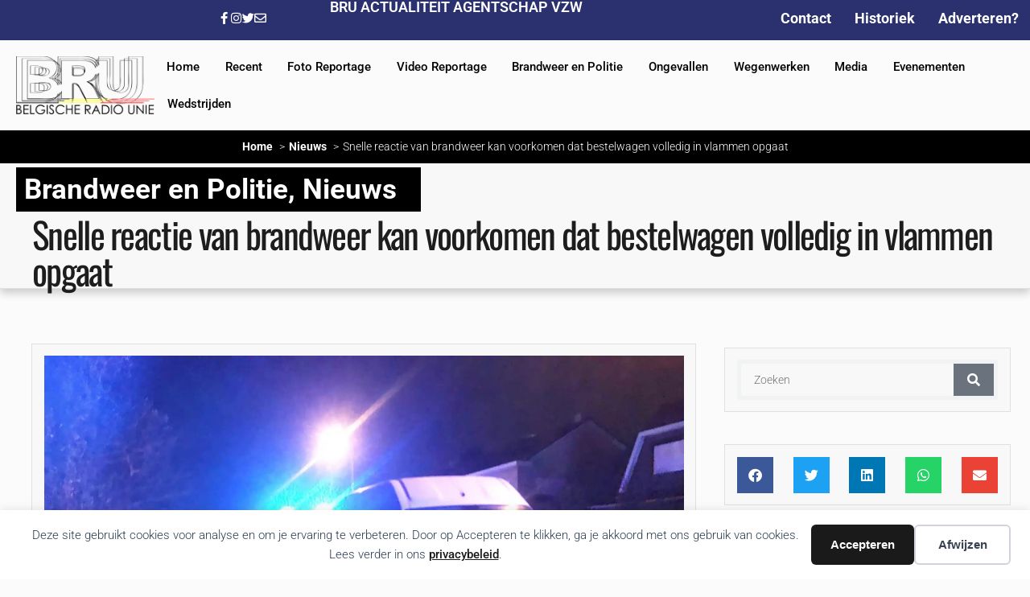

--- FILE ---
content_type: text/html; charset=UTF-8
request_url: https://belgischeradiounie.net/2024/01/snelle-reactie-van-brandweer-kan-voorkomen-dat-bestelwagen-volledig-in-vlammen-opgaat/
body_size: 18387
content:
<!doctype html>
<html lang="nl-NL">
<head>
	<meta charset="UTF-8">
	<meta name="viewport" content="width=device-width, initial-scale=1">
	<link rel="profile" href="https://gmpg.org/xfn/11">
	<title>Snelle reactie van brandweer kan voorkomen dat bestelwagen volledig in vlammen opgaat</title>
<link data-rocket-preload as="style" href="https://fonts.googleapis.com/css?family=Ubuntu&#038;subset=greek%2Clatin%2Cgreek-ext%2Cvietnamese%2Ccyrillic-ext%2Clatin-ext%2Ccyrillic&#038;display=swap" rel="preload">
<link href="https://fonts.googleapis.com/css?family=Ubuntu&#038;subset=greek%2Clatin%2Cgreek-ext%2Cvietnamese%2Ccyrillic-ext%2Clatin-ext%2Ccyrillic&#038;display=swap" media="print" onload="this.media=&#039;all&#039;" rel="stylesheet">
<noscript><link rel="stylesheet" href="https://fonts.googleapis.com/css?family=Ubuntu&#038;subset=greek%2Clatin%2Cgreek-ext%2Cvietnamese%2Ccyrillic-ext%2Clatin-ext%2Ccyrillic&#038;display=swap"></noscript>
<style>
#wpadminbar #wp-admin-bar-wsm_top_button .ab-icon:before {
	content: "\f239";
	color: #FF9800;
	top: 3px;
}
</style>	<style>img:is([sizes="auto" i], [sizes^="auto," i]) { contain-intrinsic-size: 3000px 1500px }</style>
	<meta name="dc.title" content="Snelle reactie van brandweer kan voorkomen dat bestelwagen volledig in vlammen opgaat">
<meta name="dc.description" content="Woensdagavond even na 19.30 uur rukte de brandweer massaal uit voor een brandincident in de Losschaert in Heule, waar een bestelwagen vuur had gevat.">
<meta name="dc.relation" content="https://belgischeradiounie.net/2024/01/snelle-reactie-van-brandweer-kan-voorkomen-dat-bestelwagen-volledig-in-vlammen-opgaat/">
<meta name="dc.source" content="https://belgischeradiounie.net/">
<meta name="dc.language" content="nl_NL">
<meta name="description" content="Woensdagavond even na 19.30 uur rukte de brandweer massaal uit voor een brandincident in de Losschaert in Heule, waar een bestelwagen vuur had gevat.">
<meta name="thumbnail" content="https://belgischeradiounie.net/wp-content/uploads/2024/01/419681394_916899370156825_6775501392290147683_n-150x150.jpg">
<meta name="robots" content="index, follow, max-snippet:-1, max-image-preview:large, max-video-preview:-1">
<link rel="canonical" href="https://belgischeradiounie.net/2024/01/snelle-reactie-van-brandweer-kan-voorkomen-dat-bestelwagen-volledig-in-vlammen-opgaat/">
<meta property="og:url" content="https://belgischeradiounie.net/2024/01/snelle-reactie-van-brandweer-kan-voorkomen-dat-bestelwagen-volledig-in-vlammen-opgaat/">
<meta property="og:site_name" content="BRU Actualiteit Agentschap VZW">
<meta property="og:locale" content="nl_NL">
<meta property="og:type" content="article">
<meta property="article:author" content="https://www.facebook.com/belgischeradiounie/">
<meta property="article:publisher" content="https://www.facebook.com/belgischeradiounie/">
<meta property="article:section" content="Nieuws">
<meta property="article:tag" content="Heule">
<meta property="article:tag" content="voertuigbrand">
<meta property="og:title" content="Snelle reactie van brandweer kan voorkomen dat bestelwagen volledig in vlammen opgaat">
<meta property="og:description" content="Woensdagavond even na 19.30 uur rukte de brandweer massaal uit voor een brandincident in de Losschaert in Heule, waar een bestelwagen vuur had gevat.">
<meta property="og:image" content="https://belgischeradiounie.net/wp-content/uploads/2024/01/419681394_916899370156825_6775501392290147683_n.jpg">
<meta property="og:image:secure_url" content="https://belgischeradiounie.net/wp-content/uploads/2024/01/419681394_916899370156825_6775501392290147683_n.jpg">
<meta property="og:image:width" content="2048">
<meta property="og:image:height" content="1536">
<meta property="fb:pages" content="143546835699146">
<meta name="twitter:card" content="summary">
<meta name="twitter:title" content="Snelle reactie van brandweer kan voorkomen dat bestelwagen volledig in vlammen opgaat">
<meta name="twitter:description" content="Woensdagavond even na 19.30 uur rukte de brandweer massaal uit voor een brandincident in de Losschaert in Heule, waar een bestelwagen vuur had gevat.">
<meta name="twitter:image" content="https://belgischeradiounie.net/wp-content/uploads/2024/01/419681394_916899370156825_6775501392290147683_n.jpg">
<link href='https://fonts.gstatic.com' crossorigin rel='preconnect' />
<link rel="alternate" type="application/rss+xml" title="BRU Actualiteit Agentschap VZW &raquo; feed" href="https://belgischeradiounie.net/feed/" />
<link rel="alternate" type="application/rss+xml" title="BRU Actualiteit Agentschap VZW &raquo; reacties feed" href="https://belgischeradiounie.net/comments/feed/" />
<style id='wp-emoji-styles-inline-css'>

	img.wp-smiley, img.emoji {
		display: inline !important;
		border: none !important;
		box-shadow: none !important;
		height: 1em !important;
		width: 1em !important;
		margin: 0 0.07em !important;
		vertical-align: -0.1em !important;
		background: none !important;
		padding: 0 !important;
	}
</style>
<link rel='stylesheet' id='wp-block-library-css' href='https://belgischeradiounie.net/wp-includes/css/dist/block-library/style.min.css?ver=6.8.3' media='all' />
<style id='wpseopress-local-business-style-inline-css'>
span.wp-block-wpseopress-local-business-field{margin-right:8px}

</style>
<style id='wpseopress-table-of-contents-style-inline-css'>
.wp-block-wpseopress-table-of-contents li.active>a{font-weight:bold}

</style>
<style id='global-styles-inline-css'>
:root{--wp--preset--aspect-ratio--square: 1;--wp--preset--aspect-ratio--4-3: 4/3;--wp--preset--aspect-ratio--3-4: 3/4;--wp--preset--aspect-ratio--3-2: 3/2;--wp--preset--aspect-ratio--2-3: 2/3;--wp--preset--aspect-ratio--16-9: 16/9;--wp--preset--aspect-ratio--9-16: 9/16;--wp--preset--color--black: #000000;--wp--preset--color--cyan-bluish-gray: #abb8c3;--wp--preset--color--white: #ffffff;--wp--preset--color--pale-pink: #f78da7;--wp--preset--color--vivid-red: #cf2e2e;--wp--preset--color--luminous-vivid-orange: #ff6900;--wp--preset--color--luminous-vivid-amber: #fcb900;--wp--preset--color--light-green-cyan: #7bdcb5;--wp--preset--color--vivid-green-cyan: #00d084;--wp--preset--color--pale-cyan-blue: #8ed1fc;--wp--preset--color--vivid-cyan-blue: #0693e3;--wp--preset--color--vivid-purple: #9b51e0;--wp--preset--gradient--vivid-cyan-blue-to-vivid-purple: linear-gradient(135deg,rgba(6,147,227,1) 0%,rgb(155,81,224) 100%);--wp--preset--gradient--light-green-cyan-to-vivid-green-cyan: linear-gradient(135deg,rgb(122,220,180) 0%,rgb(0,208,130) 100%);--wp--preset--gradient--luminous-vivid-amber-to-luminous-vivid-orange: linear-gradient(135deg,rgba(252,185,0,1) 0%,rgba(255,105,0,1) 100%);--wp--preset--gradient--luminous-vivid-orange-to-vivid-red: linear-gradient(135deg,rgba(255,105,0,1) 0%,rgb(207,46,46) 100%);--wp--preset--gradient--very-light-gray-to-cyan-bluish-gray: linear-gradient(135deg,rgb(238,238,238) 0%,rgb(169,184,195) 100%);--wp--preset--gradient--cool-to-warm-spectrum: linear-gradient(135deg,rgb(74,234,220) 0%,rgb(151,120,209) 20%,rgb(207,42,186) 40%,rgb(238,44,130) 60%,rgb(251,105,98) 80%,rgb(254,248,76) 100%);--wp--preset--gradient--blush-light-purple: linear-gradient(135deg,rgb(255,206,236) 0%,rgb(152,150,240) 100%);--wp--preset--gradient--blush-bordeaux: linear-gradient(135deg,rgb(254,205,165) 0%,rgb(254,45,45) 50%,rgb(107,0,62) 100%);--wp--preset--gradient--luminous-dusk: linear-gradient(135deg,rgb(255,203,112) 0%,rgb(199,81,192) 50%,rgb(65,88,208) 100%);--wp--preset--gradient--pale-ocean: linear-gradient(135deg,rgb(255,245,203) 0%,rgb(182,227,212) 50%,rgb(51,167,181) 100%);--wp--preset--gradient--electric-grass: linear-gradient(135deg,rgb(202,248,128) 0%,rgb(113,206,126) 100%);--wp--preset--gradient--midnight: linear-gradient(135deg,rgb(2,3,129) 0%,rgb(40,116,252) 100%);--wp--preset--font-size--small: 13px;--wp--preset--font-size--medium: 20px;--wp--preset--font-size--large: 36px;--wp--preset--font-size--x-large: 42px;--wp--preset--spacing--20: 0.44rem;--wp--preset--spacing--30: 0.67rem;--wp--preset--spacing--40: 1rem;--wp--preset--spacing--50: 1.5rem;--wp--preset--spacing--60: 2.25rem;--wp--preset--spacing--70: 3.38rem;--wp--preset--spacing--80: 5.06rem;--wp--preset--shadow--natural: 6px 6px 9px rgba(0, 0, 0, 0.2);--wp--preset--shadow--deep: 12px 12px 50px rgba(0, 0, 0, 0.4);--wp--preset--shadow--sharp: 6px 6px 0px rgba(0, 0, 0, 0.2);--wp--preset--shadow--outlined: 6px 6px 0px -3px rgba(255, 255, 255, 1), 6px 6px rgba(0, 0, 0, 1);--wp--preset--shadow--crisp: 6px 6px 0px rgba(0, 0, 0, 1);}:root { --wp--style--global--content-size: 800px;--wp--style--global--wide-size: 1200px; }:where(body) { margin: 0; }.wp-site-blocks > .alignleft { float: left; margin-right: 2em; }.wp-site-blocks > .alignright { float: right; margin-left: 2em; }.wp-site-blocks > .aligncenter { justify-content: center; margin-left: auto; margin-right: auto; }:where(.wp-site-blocks) > * { margin-block-start: 24px; margin-block-end: 0; }:where(.wp-site-blocks) > :first-child { margin-block-start: 0; }:where(.wp-site-blocks) > :last-child { margin-block-end: 0; }:root { --wp--style--block-gap: 24px; }:root :where(.is-layout-flow) > :first-child{margin-block-start: 0;}:root :where(.is-layout-flow) > :last-child{margin-block-end: 0;}:root :where(.is-layout-flow) > *{margin-block-start: 24px;margin-block-end: 0;}:root :where(.is-layout-constrained) > :first-child{margin-block-start: 0;}:root :where(.is-layout-constrained) > :last-child{margin-block-end: 0;}:root :where(.is-layout-constrained) > *{margin-block-start: 24px;margin-block-end: 0;}:root :where(.is-layout-flex){gap: 24px;}:root :where(.is-layout-grid){gap: 24px;}.is-layout-flow > .alignleft{float: left;margin-inline-start: 0;margin-inline-end: 2em;}.is-layout-flow > .alignright{float: right;margin-inline-start: 2em;margin-inline-end: 0;}.is-layout-flow > .aligncenter{margin-left: auto !important;margin-right: auto !important;}.is-layout-constrained > .alignleft{float: left;margin-inline-start: 0;margin-inline-end: 2em;}.is-layout-constrained > .alignright{float: right;margin-inline-start: 2em;margin-inline-end: 0;}.is-layout-constrained > .aligncenter{margin-left: auto !important;margin-right: auto !important;}.is-layout-constrained > :where(:not(.alignleft):not(.alignright):not(.alignfull)){max-width: var(--wp--style--global--content-size);margin-left: auto !important;margin-right: auto !important;}.is-layout-constrained > .alignwide{max-width: var(--wp--style--global--wide-size);}body .is-layout-flex{display: flex;}.is-layout-flex{flex-wrap: wrap;align-items: center;}.is-layout-flex > :is(*, div){margin: 0;}body .is-layout-grid{display: grid;}.is-layout-grid > :is(*, div){margin: 0;}body{padding-top: 0px;padding-right: 0px;padding-bottom: 0px;padding-left: 0px;}a:where(:not(.wp-element-button)){text-decoration: underline;}:root :where(.wp-element-button, .wp-block-button__link){background-color: #32373c;border-width: 0;color: #fff;font-family: inherit;font-size: inherit;line-height: inherit;padding: calc(0.667em + 2px) calc(1.333em + 2px);text-decoration: none;}.has-black-color{color: var(--wp--preset--color--black) !important;}.has-cyan-bluish-gray-color{color: var(--wp--preset--color--cyan-bluish-gray) !important;}.has-white-color{color: var(--wp--preset--color--white) !important;}.has-pale-pink-color{color: var(--wp--preset--color--pale-pink) !important;}.has-vivid-red-color{color: var(--wp--preset--color--vivid-red) !important;}.has-luminous-vivid-orange-color{color: var(--wp--preset--color--luminous-vivid-orange) !important;}.has-luminous-vivid-amber-color{color: var(--wp--preset--color--luminous-vivid-amber) !important;}.has-light-green-cyan-color{color: var(--wp--preset--color--light-green-cyan) !important;}.has-vivid-green-cyan-color{color: var(--wp--preset--color--vivid-green-cyan) !important;}.has-pale-cyan-blue-color{color: var(--wp--preset--color--pale-cyan-blue) !important;}.has-vivid-cyan-blue-color{color: var(--wp--preset--color--vivid-cyan-blue) !important;}.has-vivid-purple-color{color: var(--wp--preset--color--vivid-purple) !important;}.has-black-background-color{background-color: var(--wp--preset--color--black) !important;}.has-cyan-bluish-gray-background-color{background-color: var(--wp--preset--color--cyan-bluish-gray) !important;}.has-white-background-color{background-color: var(--wp--preset--color--white) !important;}.has-pale-pink-background-color{background-color: var(--wp--preset--color--pale-pink) !important;}.has-vivid-red-background-color{background-color: var(--wp--preset--color--vivid-red) !important;}.has-luminous-vivid-orange-background-color{background-color: var(--wp--preset--color--luminous-vivid-orange) !important;}.has-luminous-vivid-amber-background-color{background-color: var(--wp--preset--color--luminous-vivid-amber) !important;}.has-light-green-cyan-background-color{background-color: var(--wp--preset--color--light-green-cyan) !important;}.has-vivid-green-cyan-background-color{background-color: var(--wp--preset--color--vivid-green-cyan) !important;}.has-pale-cyan-blue-background-color{background-color: var(--wp--preset--color--pale-cyan-blue) !important;}.has-vivid-cyan-blue-background-color{background-color: var(--wp--preset--color--vivid-cyan-blue) !important;}.has-vivid-purple-background-color{background-color: var(--wp--preset--color--vivid-purple) !important;}.has-black-border-color{border-color: var(--wp--preset--color--black) !important;}.has-cyan-bluish-gray-border-color{border-color: var(--wp--preset--color--cyan-bluish-gray) !important;}.has-white-border-color{border-color: var(--wp--preset--color--white) !important;}.has-pale-pink-border-color{border-color: var(--wp--preset--color--pale-pink) !important;}.has-vivid-red-border-color{border-color: var(--wp--preset--color--vivid-red) !important;}.has-luminous-vivid-orange-border-color{border-color: var(--wp--preset--color--luminous-vivid-orange) !important;}.has-luminous-vivid-amber-border-color{border-color: var(--wp--preset--color--luminous-vivid-amber) !important;}.has-light-green-cyan-border-color{border-color: var(--wp--preset--color--light-green-cyan) !important;}.has-vivid-green-cyan-border-color{border-color: var(--wp--preset--color--vivid-green-cyan) !important;}.has-pale-cyan-blue-border-color{border-color: var(--wp--preset--color--pale-cyan-blue) !important;}.has-vivid-cyan-blue-border-color{border-color: var(--wp--preset--color--vivid-cyan-blue) !important;}.has-vivid-purple-border-color{border-color: var(--wp--preset--color--vivid-purple) !important;}.has-vivid-cyan-blue-to-vivid-purple-gradient-background{background: var(--wp--preset--gradient--vivid-cyan-blue-to-vivid-purple) !important;}.has-light-green-cyan-to-vivid-green-cyan-gradient-background{background: var(--wp--preset--gradient--light-green-cyan-to-vivid-green-cyan) !important;}.has-luminous-vivid-amber-to-luminous-vivid-orange-gradient-background{background: var(--wp--preset--gradient--luminous-vivid-amber-to-luminous-vivid-orange) !important;}.has-luminous-vivid-orange-to-vivid-red-gradient-background{background: var(--wp--preset--gradient--luminous-vivid-orange-to-vivid-red) !important;}.has-very-light-gray-to-cyan-bluish-gray-gradient-background{background: var(--wp--preset--gradient--very-light-gray-to-cyan-bluish-gray) !important;}.has-cool-to-warm-spectrum-gradient-background{background: var(--wp--preset--gradient--cool-to-warm-spectrum) !important;}.has-blush-light-purple-gradient-background{background: var(--wp--preset--gradient--blush-light-purple) !important;}.has-blush-bordeaux-gradient-background{background: var(--wp--preset--gradient--blush-bordeaux) !important;}.has-luminous-dusk-gradient-background{background: var(--wp--preset--gradient--luminous-dusk) !important;}.has-pale-ocean-gradient-background{background: var(--wp--preset--gradient--pale-ocean) !important;}.has-electric-grass-gradient-background{background: var(--wp--preset--gradient--electric-grass) !important;}.has-midnight-gradient-background{background: var(--wp--preset--gradient--midnight) !important;}.has-small-font-size{font-size: var(--wp--preset--font-size--small) !important;}.has-medium-font-size{font-size: var(--wp--preset--font-size--medium) !important;}.has-large-font-size{font-size: var(--wp--preset--font-size--large) !important;}.has-x-large-font-size{font-size: var(--wp--preset--font-size--x-large) !important;}
:root :where(.wp-block-pullquote){font-size: 1.5em;line-height: 1.6;}
</style>
<link rel='stylesheet' id='bwg_fonts-css' href='https://belgischeradiounie.net/wp-content/plugins/photo-gallery/css/bwg-fonts/fonts.css?ver=0.0.1' media='all' />
<link rel='stylesheet' id='sumoselect-css' href='https://belgischeradiounie.net/wp-content/plugins/photo-gallery/css/sumoselect.min.css?ver=3.4.6' media='all' />
<link rel='stylesheet' id='mCustomScrollbar-css' href='https://belgischeradiounie.net/wp-content/plugins/photo-gallery/css/jquery.mCustomScrollbar.min.css?ver=3.1.5' media='all' />

<link rel='stylesheet' id='bwg_frontend-css' href='https://belgischeradiounie.net/wp-content/plugins/photo-gallery/css/styles.min.css?ver=1.8.37' media='all' />
<link rel='stylesheet' id='wsm-style-css' href='https://belgischeradiounie.net/wp-content/plugins/wordpress-stats-manager-pro/css/style.css?ver=1.2' media='all' />
<link rel='stylesheet' id='hello-elementor-css' href='https://belgischeradiounie.net/wp-content/themes/hello-elementor/assets/css/reset.css?ver=3.4.5' media='all' />
<link rel='stylesheet' id='hello-elementor-theme-style-css' href='https://belgischeradiounie.net/wp-content/themes/hello-elementor/assets/css/theme.css?ver=3.4.5' media='all' />
<link rel='stylesheet' id='hello-elementor-header-footer-css' href='https://belgischeradiounie.net/wp-content/themes/hello-elementor/assets/css/header-footer.css?ver=3.4.5' media='all' />
<link rel='stylesheet' id='elementor-frontend-css' href='https://belgischeradiounie.net/wp-content/plugins/elementor/assets/css/frontend.min.css?ver=3.34.4' media='all' />
<link rel='stylesheet' id='elementor-post-14201-css' href='https://belgischeradiounie.net/wp-content/uploads/elementor/css/post-14201.css?ver=1769689638' media='all' />
<link rel='stylesheet' id='widget-heading-css' href='https://belgischeradiounie.net/wp-content/plugins/elementor/assets/css/widget-heading.min.css?ver=3.34.4' media='all' />
<link rel='stylesheet' id='widget-nav-menu-css' href='https://belgischeradiounie.net/wp-content/plugins/elementor-pro/assets/css/widget-nav-menu.min.css?ver=3.29.2' media='all' />
<link rel='stylesheet' id='widget-image-css' href='https://belgischeradiounie.net/wp-content/plugins/elementor/assets/css/widget-image.min.css?ver=3.34.4' media='all' />
<link rel='stylesheet' id='widget-spacer-css' href='https://belgischeradiounie.net/wp-content/plugins/elementor/assets/css/widget-spacer.min.css?ver=3.34.4' media='all' />
<link rel='stylesheet' id='widget-form-css' href='https://belgischeradiounie.net/wp-content/plugins/elementor-pro/assets/css/widget-form.min.css?ver=3.29.2' media='all' />
<link rel='stylesheet' id='widget-divider-css' href='https://belgischeradiounie.net/wp-content/plugins/elementor/assets/css/widget-divider.min.css?ver=3.34.4' media='all' />
<link rel='stylesheet' id='widget-share-buttons-css' href='https://belgischeradiounie.net/wp-content/plugins/elementor-pro/assets/css/widget-share-buttons.min.css?ver=3.29.2' media='all' />
<link rel='stylesheet' id='e-apple-webkit-css' href='https://belgischeradiounie.net/wp-content/plugins/elementor/assets/css/conditionals/apple-webkit.min.css?ver=3.34.4' media='all' />
<link rel='stylesheet' id='elementor-icons-shared-0-css' href='https://belgischeradiounie.net/wp-content/plugins/elementor/assets/lib/font-awesome/css/fontawesome.min.css?ver=5.15.3' media='all' />
<link rel='stylesheet' id='elementor-icons-fa-solid-css' href='https://belgischeradiounie.net/wp-content/plugins/elementor/assets/lib/font-awesome/css/solid.min.css?ver=5.15.3' media='all' />
<link rel='stylesheet' id='elementor-icons-fa-brands-css' href='https://belgischeradiounie.net/wp-content/plugins/elementor/assets/lib/font-awesome/css/brands.min.css?ver=5.15.3' media='all' />
<link rel='stylesheet' id='widget-search-form-css' href='https://belgischeradiounie.net/wp-content/plugins/elementor-pro/assets/css/widget-search-form.min.css?ver=3.29.2' media='all' />
<link rel='stylesheet' id='widget-posts-css' href='https://belgischeradiounie.net/wp-content/plugins/elementor-pro/assets/css/widget-posts.min.css?ver=3.29.2' media='all' />
<link rel='stylesheet' id='elementor-icons-css' href='https://belgischeradiounie.net/wp-content/plugins/elementor/assets/lib/eicons/css/elementor-icons.min.css?ver=5.46.0' media='all' />
<link rel='stylesheet' id='elementor-post-13588-css' href='https://belgischeradiounie.net/wp-content/uploads/elementor/css/post-13588.css?ver=1769689649' media='all' />
<link rel='stylesheet' id='elementor-post-14315-css' href='https://belgischeradiounie.net/wp-content/uploads/elementor/css/post-14315.css?ver=1769689649' media='all' />
<link rel='stylesheet' id='elementor-post-14306-css' href='https://belgischeradiounie.net/wp-content/uploads/elementor/css/post-14306.css?ver=1769689650' media='all' />
<link rel='stylesheet' id='upk-site-css' href='https://belgischeradiounie.net/wp-content/plugins/ultimate-post-kit/assets/css/upk-site.css?ver=4.0.23' media='all' />
<link rel='stylesheet' id='elementor-gf-local-roboto-css' href='https://belgischeradiounie.net/wp-content/uploads/elementor/google-fonts/css/roboto.css?ver=1742257589' media='all' />
<link rel='stylesheet' id='elementor-gf-local-oswald-css' href='https://belgischeradiounie.net/wp-content/uploads/elementor/google-fonts/css/oswald.css?ver=1742257605' media='all' />
<link rel='stylesheet' id='elementor-icons-fa-regular-css' href='https://belgischeradiounie.net/wp-content/plugins/elementor/assets/lib/font-awesome/css/regular.min.css?ver=5.15.3' media='all' />
<script src="https://belgischeradiounie.net/wp-includes/js/jquery/jquery.min.js?ver=3.7.1" id="jquery-core-js"></script>
<script src="https://belgischeradiounie.net/wp-includes/js/jquery/jquery-migrate.min.js?ver=3.4.1" id="jquery-migrate-js"></script>
<script src="https://belgischeradiounie.net/wp-content/plugins/photo-gallery/js/jquery.lazy.min.js?ver=1.8.37" id="bwg_lazyload-js"></script>
<script src="https://belgischeradiounie.net/wp-content/plugins/photo-gallery/js/jquery.sumoselect.min.js?ver=3.4.6" id="sumoselect-js"></script>
<script src="https://belgischeradiounie.net/wp-content/plugins/photo-gallery/js/tocca.min.js?ver=2.0.9" id="bwg_mobile-js"></script>
<script src="https://belgischeradiounie.net/wp-content/plugins/photo-gallery/js/jquery.mCustomScrollbar.concat.min.js?ver=3.1.5" id="mCustomScrollbar-js"></script>
<script src="https://belgischeradiounie.net/wp-content/plugins/photo-gallery/js/jquery.fullscreen.min.js?ver=0.6.0" id="jquery-fullscreen-js"></script>
<script id="bwg_frontend-js-extra">
var bwg_objectsL10n = {"bwg_field_required":"veld is vereist.","bwg_mail_validation":"Dit is geen geldig e-mailadres.","bwg_search_result":"Er zijn geen afbeeldingen gevonden die voldoen aan de zoekopdracht.","bwg_select_tag":"Selecteer tag","bwg_order_by":"Sorteer op","bwg_search":"Zoeken","bwg_show_ecommerce":"Toon eCommerce","bwg_hide_ecommerce":"Verberg Ecommerce","bwg_show_comments":"Toon reacties","bwg_hide_comments":"Verberg reacties","bwg_restore":"Terugzetten","bwg_maximize":"Maximaliseren","bwg_fullscreen":"Volledig scherm","bwg_exit_fullscreen":"Volledig scherm afsluiten","bwg_search_tag":"ZOEKEN...","bwg_tag_no_match":"Geen tags gevonden","bwg_all_tags_selected":"Alle tags geselecteerd","bwg_tags_selected":"tags geselecteerd","play":"Afspelen","pause":"Pauze","is_pro":"","bwg_play":"Afspelen","bwg_pause":"Pauze","bwg_hide_info":"Informatie verbergen","bwg_show_info":"Informatie weergeven","bwg_hide_rating":"Verberg waardering","bwg_show_rating":"Toon beoordeling","ok":"OK","cancel":"Annuleren","select_all":"Alles selecteren","lazy_load":"1","lazy_loader":"https:\/\/belgischeradiounie.net\/wp-content\/plugins\/photo-gallery\/images\/ajax_loader.png","front_ajax":"0","bwg_tag_see_all":"bekijk alle tags","bwg_tag_see_less":"minder tags zien"};
</script>
<script src="https://belgischeradiounie.net/wp-content/plugins/photo-gallery/js/scripts.min.js?ver=1.8.37" id="bwg_frontend-js"></script>
<script id="wsm-custom-front-js-js-extra">
var wsm_ajax = "https:\/\/belgischeradiounie.net\/wp-admin\/admin-ajax.php";
</script>
<script src="https://belgischeradiounie.net/wp-content/plugins/wordpress-stats-manager-pro/js/custom_front_js.js?ver=6.8.3" id="wsm-custom-front-js-js"></script>
<link rel="https://api.w.org/" href="https://belgischeradiounie.net/wp-json/" /><link rel="alternate" title="JSON" type="application/json" href="https://belgischeradiounie.net/wp-json/wp/v2/posts/115385" />
<link rel='shortlink' href='https://belgischeradiounie.net/?p=115385' />
<link rel="alternate" title="oEmbed (JSON)" type="application/json+oembed" href="https://belgischeradiounie.net/wp-json/oembed/1.0/embed?url=https%3A%2F%2Fbelgischeradiounie.net%2F2024%2F01%2Fsnelle-reactie-van-brandweer-kan-voorkomen-dat-bestelwagen-volledig-in-vlammen-opgaat%2F" />
<link rel="alternate" title="oEmbed (XML)" type="text/xml+oembed" href="https://belgischeradiounie.net/wp-json/oembed/1.0/embed?url=https%3A%2F%2Fbelgischeradiounie.net%2F2024%2F01%2Fsnelle-reactie-van-brandweer-kan-voorkomen-dat-bestelwagen-volledig-in-vlammen-opgaat%2F&#038;format=xml" />

<!-- This site is using AdRotate v5.17.2 to display their advertisements - https://ajdg.solutions/ -->
<!-- AdRotate CSS -->
<style type="text/css" media="screen">
	.g { margin:0px; padding:0px; overflow:hidden; line-height:1; zoom:1; }
	.g img { height:auto; }
	.g-col { position:relative; float:left; }
	.g-col:first-child { margin-left: 0; }
	.g-col:last-child { margin-right: 0; }
	@media only screen and (max-width: 480px) {
		.g-col, .g-dyn, .g-single { width:100%; margin-left:0; margin-right:0; }
	}
</style>
<!-- /AdRotate CSS -->

<!-- Wordpress Stats Manager -->
    <script type="text/javascript">
          var _wsm = _wsm || [];
           _wsm.push(['trackPageView']);
           _wsm.push(['enableLinkTracking']);
           _wsm.push(['enableHeartBeatTimer']);
          (function() {
            var u="https://belgischeradiounie.net/wp-content/plugins/wordpress-stats-manager-pro/";
            _wsm.push(['setUrlReferrer', ""]);
            _wsm.push(['setTrackerUrl',"https://belgischeradiounie.net/?wmcAction=wmcTrack"]);
            _wsm.push(['setSiteId', "1"]);
            _wsm.push(['setPageId', "115385"]);
            _wsm.push(['setWpUserId', "0"]);           
            var d=document, g=d.createElement('script'), s=d.getElementsByTagName('script')[0];
            g.type='text/javascript'; g.async=true; g.defer=true; g.src=u+'js/wsm_new.js?v=1.1'; s.parentNode.insertBefore(g,s);
			
          })();
    </script>
    <!-- End Wordpress Stats Manager Code --><style>
                body {
                    -webkit-touch-callout: none; /* iOS Safari */
                    -webkit-user-select: none; /* Safari */
                    -khtml-user-select: none; /* Konqueror HTML */
                    -moz-user-select: none; /* Old versions of Firefox */
                    -ms-user-select: none; /* Internet Explorer/Edge */
                    user-select: none; /* Non-prefixed version, currently supported by Chrome, Opera and Firefox */
                }
				 img {
                    pointer-events: none;
               }
                img.ads {
    				pointer-events: auto;
                }
              </style><meta property="fb:app_id" content="0" /><meta name="generator" content="Elementor 3.34.4; features: additional_custom_breakpoints; settings: css_print_method-external, google_font-enabled, font_display-auto">
			<style>
				.e-con.e-parent:nth-of-type(n+4):not(.e-lazyloaded):not(.e-no-lazyload),
				.e-con.e-parent:nth-of-type(n+4):not(.e-lazyloaded):not(.e-no-lazyload) * {
					background-image: none !important;
				}
				@media screen and (max-height: 1024px) {
					.e-con.e-parent:nth-of-type(n+3):not(.e-lazyloaded):not(.e-no-lazyload),
					.e-con.e-parent:nth-of-type(n+3):not(.e-lazyloaded):not(.e-no-lazyload) * {
						background-image: none !important;
					}
				}
				@media screen and (max-height: 640px) {
					.e-con.e-parent:nth-of-type(n+2):not(.e-lazyloaded):not(.e-no-lazyload),
					.e-con.e-parent:nth-of-type(n+2):not(.e-lazyloaded):not(.e-no-lazyload) * {
						background-image: none !important;
					}
				}
			</style>
						<meta name="theme-color" content="#FBFBFB">
			
    <script>
    window.dataLayer = window.dataLayer || [];
    function gtag() { dataLayer.push(arguments); }
    gtag('consent', 'default', {
        'ad_user_data': 'denied',
        'ad_personalization': 'denied',
        'ad_storage': 'denied',
        'analytics_storage': 'denied',
        'wait_for_update': 500,
      }); 
gtag('js', new Date()); 
gtag('config', 'G-QETSGQ15HN');
</script><style>.breadcrumb {list-style:none;margin:0;padding-inline-start:0;}.breadcrumb li {margin:0;display:inline-block;position:relative;}.breadcrumb li::after{content:' > ';margin-left:5px;margin-right:5px;}.breadcrumb li:last-child::after{display:none}</style><link rel="icon" href="https://belgischeradiounie.net/wp-content/uploads/2024/01/cropped-bru-logo-zwart-150x150.png" sizes="32x32" />
<link rel="icon" href="https://belgischeradiounie.net/wp-content/uploads/2024/01/cropped-bru-logo-zwart.png" sizes="192x192" />
<link rel="apple-touch-icon" href="https://belgischeradiounie.net/wp-content/uploads/2024/01/cropped-bru-logo-zwart.png" />
<meta name="msapplication-TileImage" content="https://belgischeradiounie.net/wp-content/uploads/2024/01/cropped-bru-logo-zwart.png" />
<meta name="generator" content="AccelerateWP 3.19.0.1-1.1-29" data-wpr-features="wpr_desktop" /></head>
<body class="wp-singular post-template-default single single-post postid-115385 single-format-standard wp-embed-responsive wp-theme-hello-elementor wp-child-theme-hello-theme-child-master hello-elementor-default elementor-default elementor-kit-14201 elementor-page-14306">

<div data-nosnippet class="seopress-user-consent seopress-user-message seopress-user-consent-hide">
        <p>Deze site gebruikt cookies voor analyse en om je ervaring te verbeteren. Door op Accepteren te klikken, ga je akkoord met ons gebruik van cookies. Lees verder in ons <a href="https://belgischeradiounie.net/privacy-police/">privacybeleid</a>.</p>
        <p>
            <button id="seopress-user-consent-accept" type="button">Accepteren</button>
            <button type="button" id="seopress-user-consent-close">Afwijzen</button>
        </p>
    </div><div data-rocket-location-hash="0fa61d3b15466de8810de06a21b7c531" class="seopress-user-consent-backdrop seopress-user-consent-hide"></div><style>.seopress-user-consent {position: fixed;z-index: 8000;display: inline-flex;flex-direction: column;justify-content: center;border: none;box-sizing: border-box;left: 0;right: 0;width: 100%;padding: 18px 24px;bottom:0;text-align:center;background:#FFFFFF;box-shadow: 0 -2px 10px rgba(0, 0, 0, 0.08);}@media (max-width: 782px) {.seopress-user-consent {padding: 16px;}.seopress-user-consent.seopress-user-message {flex-direction: column !important;align-items: stretch;gap: 16px;}.seopress-user-consent.seopress-user-message p:first-child {margin: 0 !important;text-align: center;}.seopress-user-consent.seopress-user-message p:last-child {width: 100%; flex-direction: column;justify-content: stretch;gap: 10px;}.seopress-user-consent.seopress-user-message button {width: 100% !important;min-width: auto !important;}}}.seopress-user-consent.seopress-user-message p:first-child {margin: 0;line-height: 1.6;flex: 1;}.seopress-user-consent p {margin: 0;font-size: 15px;line-height: 1.6;color:#2c3e50;}.seopress-user-consent a{color:#1a1a1a;text-decoration: underline;font-weight: 500;}.seopress-user-consent a:hover{text-decoration: none;opacity: 0.7;}.seopress-user-consent.seopress-user-message {flex-direction: row;align-items: center;gap: 24px;}.seopress-user-consent.seopress-user-message p:last-child {display: flex;gap: 12px;justify-content: flex-end;flex-wrap: nowrap;margin: 0;flex-shrink: 0;}.seopress-user-consent button {padding: 12px 24px;border: none;border-radius: 6px;font-size: 15px;font-weight: 600;cursor: pointer;transition: all 0.2s ease;flex: 0 1 auto;min-width: 120px;background:#1a1a1a;color:#ffffff;}.seopress-user-consent button:hover{transform: translateY(-1px);box-shadow: 0 2px 8px rgba(0, 0, 0, 0.15);background:#000000;}#seopress-user-consent-close{border: 2px solid #d1d5db !important;background:#ffffff;color:#374151;}#seopress-user-consent-close:hover{background:#f9fafb;border-color: #9ca3af !important;color:#1f2937;}@media (max-width: 480px) {.seopress-user-consent.seopress-user-message p:last-child {flex-direction: column;}.seopress-user-consent button {width: 100%;min-width: auto;}}.seopress-user-consent-hide{display:none !important;}.seopress-edit-choice{
        background: none;
        justify-content: flex-start;
        align-items: flex-start;
        z-index: 7999;
        border: none;
        width: auto;
        transform: none !important;
        left: 20px !important;
        right: auto !important;
        bottom: 20px;
        top: auto;
        box-shadow: none;
        padding: 0;
    }</style>
<a class="skip-link screen-reader-text" href="#content">Ga naar de inhoud</a>

		<div data-rocket-location-hash="852b603a9c1930040c5329ccd7b7e096" data-elementor-type="header" data-elementor-id="13588" class="elementor elementor-13588 elementor-location-header" data-elementor-post-type="elementor_library">
			<div class="elementor-element elementor-element-09c80e8 e-con-full elementor-hidden-mobile e-flex e-con e-parent" data-id="09c80e8" data-element_type="container" data-settings="{&quot;background_background&quot;:&quot;classic&quot;}">
		<div data-rocket-location-hash="84295380f2c7afabc9f525b703ca584f" class="elementor-element elementor-element-a1f7d05 e-con-full elementor-hidden-mobile e-flex e-con e-child" data-id="a1f7d05" data-element_type="container">
				</div>
		<div data-rocket-location-hash="0eb3e3d7ff44f3c89e68e1e04f82c83e" class="elementor-element elementor-element-e358b50 e-con-full e-flex e-con e-child" data-id="e358b50" data-element_type="container">
		<div class="elementor-element elementor-element-f3a41dd e-con-full e-flex e-con e-child" data-id="f3a41dd" data-element_type="container">
		<div class="elementor-element elementor-element-8f374eb e-con-full e-flex e-con e-child" data-id="8f374eb" data-element_type="container" data-settings="{&quot;background_background&quot;:&quot;classic&quot;}">
				<div class="elementor-element elementor-element-ca897ab elementor-view-default elementor-widget elementor-widget-icon" data-id="ca897ab" data-element_type="widget" data-widget_type="icon.default">
				<div class="elementor-widget-container">
							<div class="elementor-icon-wrapper">
			<a class="elementor-icon" href="https://www.facebook.com/belgischeradiounie?ref=hl" target="_blank">
			<i aria-hidden="true" class="fab fa-facebook-f"></i>			</a>
		</div>
						</div>
				</div>
				<div class="elementor-element elementor-element-8676f38 elementor-view-default elementor-widget elementor-widget-icon" data-id="8676f38" data-element_type="widget" data-widget_type="icon.default">
				<div class="elementor-widget-container">
							<div class="elementor-icon-wrapper">
			<a class="elementor-icon" href="https://www.instagram.com/belgischeradiounie/" target="_blank">
			<i aria-hidden="true" class="fab fa-instagram"></i>			</a>
		</div>
						</div>
				</div>
				<div class="elementor-element elementor-element-101fa43 elementor-view-default elementor-widget elementor-widget-icon" data-id="101fa43" data-element_type="widget" data-widget_type="icon.default">
				<div class="elementor-widget-container">
							<div class="elementor-icon-wrapper">
			<a class="elementor-icon" href="https://twitter.com/BRU_nieuws">
			<i aria-hidden="true" class="fab fa-twitter"></i>			</a>
		</div>
						</div>
				</div>
				<div class="elementor-element elementor-element-cc98bee elementor-view-default elementor-widget elementor-widget-icon" data-id="cc98bee" data-element_type="widget" data-widget_type="icon.default">
				<div class="elementor-widget-container">
							<div class="elementor-icon-wrapper">
			<a class="elementor-icon" href="mailto:info@belgischeradiounie.be" target="_blank">
			<i aria-hidden="true" class="far fa-envelope"></i>			</a>
		</div>
						</div>
				</div>
				</div>
		<div class="elementor-element elementor-element-f071181 e-con-full e-flex e-con e-child" data-id="f071181" data-element_type="container" data-settings="{&quot;background_background&quot;:&quot;classic&quot;}">
				<div class="elementor-element elementor-element-ad012c7 elementor-widget elementor-widget-heading" data-id="ad012c7" data-element_type="widget" data-widget_type="heading.default">
				<div class="elementor-widget-container">
					<h2 class="elementor-heading-title elementor-size-default">BRU ACTUALITEIT AGENTSCHAP VZW</h2>				</div>
				</div>
				</div>
		<div class="elementor-element elementor-element-513d01f e-flex e-con-boxed e-con e-child" data-id="513d01f" data-element_type="container" data-settings="{&quot;background_background&quot;:&quot;classic&quot;}">
					<div class="e-con-inner">
				<div class="elementor-element elementor-element-3fd634c elementor-nav-menu--dropdown-tablet elementor-nav-menu__text-align-aside elementor-nav-menu--toggle elementor-nav-menu--burger elementor-widget elementor-widget-nav-menu" data-id="3fd634c" data-element_type="widget" data-settings="{&quot;layout&quot;:&quot;horizontal&quot;,&quot;submenu_icon&quot;:{&quot;value&quot;:&quot;&lt;i class=\&quot;fas fa-caret-down\&quot;&gt;&lt;\/i&gt;&quot;,&quot;library&quot;:&quot;fa-solid&quot;},&quot;toggle&quot;:&quot;burger&quot;}" data-widget_type="nav-menu.default">
				<div class="elementor-widget-container">
								<nav aria-label="Menu" class="elementor-nav-menu--main elementor-nav-menu__container elementor-nav-menu--layout-horizontal e--pointer-none">
				<ul id="menu-1-3fd634c" class="elementor-nav-menu"><li class="menu-item menu-item-type-post_type menu-item-object-page menu-item-13612"><a href="https://belgischeradiounie.net/contact/" class="elementor-item">Contact</a></li>
<li class="menu-item menu-item-type-post_type menu-item-object-page menu-item-13613"><a href="https://belgischeradiounie.net/historiek-bru/" class="elementor-item">Historiek</a></li>
<li class="menu-item menu-item-type-post_type menu-item-object-page menu-item-13614"><a href="https://belgischeradiounie.net/uw-advertentie-op-de-bru-site/" class="elementor-item">Adverteren?</a></li>
</ul>			</nav>
					<div class="elementor-menu-toggle" role="button" tabindex="0" aria-label="Menu toggle" aria-expanded="false">
			<i aria-hidden="true" role="presentation" class="elementor-menu-toggle__icon--open eicon-menu-bar"></i><i aria-hidden="true" role="presentation" class="elementor-menu-toggle__icon--close eicon-close"></i>		</div>
					<nav class="elementor-nav-menu--dropdown elementor-nav-menu__container" aria-hidden="true">
				<ul id="menu-2-3fd634c" class="elementor-nav-menu"><li class="menu-item menu-item-type-post_type menu-item-object-page menu-item-13612"><a href="https://belgischeradiounie.net/contact/" class="elementor-item" tabindex="-1">Contact</a></li>
<li class="menu-item menu-item-type-post_type menu-item-object-page menu-item-13613"><a href="https://belgischeradiounie.net/historiek-bru/" class="elementor-item" tabindex="-1">Historiek</a></li>
<li class="menu-item menu-item-type-post_type menu-item-object-page menu-item-13614"><a href="https://belgischeradiounie.net/uw-advertentie-op-de-bru-site/" class="elementor-item" tabindex="-1">Adverteren?</a></li>
</ul>			</nav>
						</div>
				</div>
					</div>
				</div>
				</div>
				</div>
				</div>
		<div class="elementor-element elementor-element-61e9a39 e-con-full elementor-hidden-desktop elementor-hidden-tablet e-flex e-con e-parent" data-id="61e9a39" data-element_type="container" data-settings="{&quot;background_background&quot;:&quot;classic&quot;}">
		<div data-rocket-location-hash="b8f7fc7eb3ec9b481c7100ef18b58d5d" class="elementor-element elementor-element-983f5f2 e-con-full elementor-hidden-mobile e-flex e-con e-child" data-id="983f5f2" data-element_type="container">
				</div>
		<div data-rocket-location-hash="9a62e6cf501f1b24fc901dd0f7afd9e0" class="elementor-element elementor-element-901f660 e-con-full e-flex e-con e-child" data-id="901f660" data-element_type="container">
		<div class="elementor-element elementor-element-e7d591c e-con-full e-flex e-con e-child" data-id="e7d591c" data-element_type="container">
		<div class="elementor-element elementor-element-deef1a6 e-con-full e-flex e-con e-child" data-id="deef1a6" data-element_type="container" data-settings="{&quot;background_background&quot;:&quot;classic&quot;}">
				<div class="elementor-element elementor-element-9636cc7 elementor-nav-menu--stretch elementor-nav-menu__text-align-center elementor-nav-menu--dropdown-tablet elementor-nav-menu--toggle elementor-nav-menu--burger elementor-widget elementor-widget-nav-menu" data-id="9636cc7" data-element_type="widget" data-settings="{&quot;full_width&quot;:&quot;stretch&quot;,&quot;layout&quot;:&quot;horizontal&quot;,&quot;submenu_icon&quot;:{&quot;value&quot;:&quot;&lt;i class=\&quot;fas fa-caret-down\&quot;&gt;&lt;\/i&gt;&quot;,&quot;library&quot;:&quot;fa-solid&quot;},&quot;toggle&quot;:&quot;burger&quot;}" data-widget_type="nav-menu.default">
				<div class="elementor-widget-container">
								<nav aria-label="Menu" class="elementor-nav-menu--main elementor-nav-menu__container elementor-nav-menu--layout-horizontal e--pointer-none">
				<ul id="menu-1-9636cc7" class="elementor-nav-menu"><li class="menu-item menu-item-type-post_type menu-item-object-page menu-item-13612"><a href="https://belgischeradiounie.net/contact/" class="elementor-item">Contact</a></li>
<li class="menu-item menu-item-type-post_type menu-item-object-page menu-item-13613"><a href="https://belgischeradiounie.net/historiek-bru/" class="elementor-item">Historiek</a></li>
<li class="menu-item menu-item-type-post_type menu-item-object-page menu-item-13614"><a href="https://belgischeradiounie.net/uw-advertentie-op-de-bru-site/" class="elementor-item">Adverteren?</a></li>
</ul>			</nav>
					<div class="elementor-menu-toggle" role="button" tabindex="0" aria-label="Menu toggle" aria-expanded="false">
			<i aria-hidden="true" role="presentation" class="elementor-menu-toggle__icon--open eicon-menu-bar"></i><i aria-hidden="true" role="presentation" class="elementor-menu-toggle__icon--close eicon-close"></i>		</div>
					<nav class="elementor-nav-menu--dropdown elementor-nav-menu__container" aria-hidden="true">
				<ul id="menu-2-9636cc7" class="elementor-nav-menu"><li class="menu-item menu-item-type-post_type menu-item-object-page menu-item-13612"><a href="https://belgischeradiounie.net/contact/" class="elementor-item" tabindex="-1">Contact</a></li>
<li class="menu-item menu-item-type-post_type menu-item-object-page menu-item-13613"><a href="https://belgischeradiounie.net/historiek-bru/" class="elementor-item" tabindex="-1">Historiek</a></li>
<li class="menu-item menu-item-type-post_type menu-item-object-page menu-item-13614"><a href="https://belgischeradiounie.net/uw-advertentie-op-de-bru-site/" class="elementor-item" tabindex="-1">Adverteren?</a></li>
</ul>			</nav>
						</div>
				</div>
				</div>
		<div class="elementor-element elementor-element-0356141 e-con-full e-flex e-con e-child" data-id="0356141" data-element_type="container" data-settings="{&quot;background_background&quot;:&quot;classic&quot;}">
				<div class="elementor-element elementor-element-03c1fa3 elementor-view-default elementor-widget elementor-widget-icon" data-id="03c1fa3" data-element_type="widget" data-widget_type="icon.default">
				<div class="elementor-widget-container">
							<div class="elementor-icon-wrapper">
			<a class="elementor-icon" href="https://www.facebook.com/belgischeradiounie?ref=hl" target="_blank">
			<i aria-hidden="true" class="fab fa-facebook-f"></i>			</a>
		</div>
						</div>
				</div>
				<div class="elementor-element elementor-element-0d3c225 elementor-view-default elementor-widget elementor-widget-icon" data-id="0d3c225" data-element_type="widget" data-widget_type="icon.default">
				<div class="elementor-widget-container">
							<div class="elementor-icon-wrapper">
			<a class="elementor-icon" href="https://www.instagram.com/belgischeradiounie/" target="_blank">
			<i aria-hidden="true" class="fab fa-instagram"></i>			</a>
		</div>
						</div>
				</div>
				<div class="elementor-element elementor-element-dfaf97b elementor-view-default elementor-widget elementor-widget-icon" data-id="dfaf97b" data-element_type="widget" data-widget_type="icon.default">
				<div class="elementor-widget-container">
							<div class="elementor-icon-wrapper">
			<a class="elementor-icon" href="https://twitter.com/BRU_nieuws">
			<i aria-hidden="true" class="fab fa-twitter"></i>			</a>
		</div>
						</div>
				</div>
				<div class="elementor-element elementor-element-e86b8f4 elementor-view-default elementor-widget elementor-widget-icon" data-id="e86b8f4" data-element_type="widget" data-widget_type="icon.default">
				<div class="elementor-widget-container">
							<div class="elementor-icon-wrapper">
			<a class="elementor-icon" href="mailto:info@belgischeradiounie.be" target="_blank">
			<i aria-hidden="true" class="far fa-envelope"></i>			</a>
		</div>
						</div>
				</div>
				</div>
		<div class="elementor-element elementor-element-f6dcea5 e-con-full e-flex e-con e-child" data-id="f6dcea5" data-element_type="container" data-settings="{&quot;background_background&quot;:&quot;classic&quot;}">
				<div class="elementor-element elementor-element-32b6ee5 elementor-widget elementor-widget-heading" data-id="32b6ee5" data-element_type="widget" data-widget_type="heading.default">
				<div class="elementor-widget-container">
					<h2 class="elementor-heading-title elementor-size-default">BRU ACTUALITEIT AGENTSCHAP VZW</h2>				</div>
				</div>
				</div>
				</div>
				</div>
				</div>
		<div data-rocket-location-hash="47f0e8b09b959c19b38f68ee65ac35f4" class="elementor-element elementor-element-c06fc75 e-con-full e-flex e-con e-parent" data-id="c06fc75" data-element_type="container">
		<div data-rocket-location-hash="604b662c8bcdc0b3521c6332625e5ae1" class="elementor-element elementor-element-509b44e e-con-full e-flex e-con e-child" data-id="509b44e" data-element_type="container">
				<div class="elementor-element elementor-element-12ddc4a elementor-widget elementor-widget-image" data-id="12ddc4a" data-element_type="widget" data-widget_type="image.default">
				<div class="elementor-widget-container">
															<img src="https://belgischeradiounie.net/wp-content/uploads/elementor/thumbs/bru-logo-zwart-r4cbk52l1mg82anx9kccorur1t0b0ctzq1bq4622dy.png" title="BRU logo zwart" alt="BRU logo zwart" loading="lazy" />															</div>
				</div>
				</div>
		<div data-rocket-location-hash="32f90014f9806a7b8fa621ffe2283418" class="elementor-element elementor-element-6033156 e-con-full e-flex e-con e-child" data-id="6033156" data-element_type="container">
				<div class="elementor-element elementor-element-d2f8b80 elementor-nav-menu--stretch elementor-nav-menu__text-align-center elementor-nav-menu--dropdown-tablet elementor-nav-menu--toggle elementor-nav-menu--burger elementor-widget elementor-widget-nav-menu" data-id="d2f8b80" data-element_type="widget" data-settings="{&quot;full_width&quot;:&quot;stretch&quot;,&quot;layout&quot;:&quot;horizontal&quot;,&quot;submenu_icon&quot;:{&quot;value&quot;:&quot;&lt;i class=\&quot;fas fa-caret-down\&quot;&gt;&lt;\/i&gt;&quot;,&quot;library&quot;:&quot;fa-solid&quot;},&quot;toggle&quot;:&quot;burger&quot;}" data-widget_type="nav-menu.default">
				<div class="elementor-widget-container">
								<nav aria-label="Menu" class="elementor-nav-menu--main elementor-nav-menu__container elementor-nav-menu--layout-horizontal e--pointer-none">
				<ul id="menu-1-d2f8b80" class="elementor-nav-menu"><li class="menu-item menu-item-type-custom menu-item-object-custom menu-item-574"><a href="https://www.belgischeradiounie.net" class="elementor-item">Home</a></li>
<li class="menu-item menu-item-type-taxonomy menu-item-object-category current-post-ancestor current-menu-parent current-post-parent menu-item-114225"><a href="https://belgischeradiounie.net/category/bru-nieuws/" title="Recentste berichten" class="elementor-item">Recent</a></li>
<li class="menu-item menu-item-type-taxonomy menu-item-object-category menu-item-1065"><a href="https://belgischeradiounie.net/category/foto-reportage/" class="elementor-item">Foto Reportage</a></li>
<li class="menu-item menu-item-type-taxonomy menu-item-object-category menu-item-114457"><a href="https://belgischeradiounie.net/category/video-reportage/" class="elementor-item">Video Reportage</a></li>
<li class="menu-item menu-item-type-taxonomy menu-item-object-category current-post-ancestor current-menu-parent current-post-parent menu-item-114218"><a href="https://belgischeradiounie.net/category/branden/" class="elementor-item">Brandweer en Politie</a></li>
<li class="menu-item menu-item-type-taxonomy menu-item-object-category menu-item-114226"><a href="https://belgischeradiounie.net/category/ongevallen-bru-nieuws/" class="elementor-item">Ongevallen</a></li>
<li class="menu-item menu-item-type-taxonomy menu-item-object-category menu-item-117224"><a href="https://belgischeradiounie.net/category/wegenwerken-bru-nieuws/" class="elementor-item">Wegenwerken</a></li>
<li class="menu-item menu-item-type-taxonomy menu-item-object-category menu-item-117448"><a href="https://belgischeradiounie.net/category/media/" class="elementor-item">Media</a></li>
<li class="menu-item menu-item-type-taxonomy menu-item-object-category menu-item-114221"><a href="https://belgischeradiounie.net/category/evenementen/" class="elementor-item">Evenementen</a></li>
<li class="menu-item menu-item-type-taxonomy menu-item-object-category menu-item-114234"><a href="https://belgischeradiounie.net/category/wedstrijden/" class="elementor-item">Wedstrijden</a></li>
</ul>			</nav>
					<div class="elementor-menu-toggle" role="button" tabindex="0" aria-label="Menu toggle" aria-expanded="false">
			<i aria-hidden="true" role="presentation" class="elementor-menu-toggle__icon--open eicon-menu-bar"></i><i aria-hidden="true" role="presentation" class="elementor-menu-toggle__icon--close eicon-close"></i>		</div>
					<nav class="elementor-nav-menu--dropdown elementor-nav-menu__container" aria-hidden="true">
				<ul id="menu-2-d2f8b80" class="elementor-nav-menu"><li class="menu-item menu-item-type-custom menu-item-object-custom menu-item-574"><a href="https://www.belgischeradiounie.net" class="elementor-item" tabindex="-1">Home</a></li>
<li class="menu-item menu-item-type-taxonomy menu-item-object-category current-post-ancestor current-menu-parent current-post-parent menu-item-114225"><a href="https://belgischeradiounie.net/category/bru-nieuws/" title="Recentste berichten" class="elementor-item" tabindex="-1">Recent</a></li>
<li class="menu-item menu-item-type-taxonomy menu-item-object-category menu-item-1065"><a href="https://belgischeradiounie.net/category/foto-reportage/" class="elementor-item" tabindex="-1">Foto Reportage</a></li>
<li class="menu-item menu-item-type-taxonomy menu-item-object-category menu-item-114457"><a href="https://belgischeradiounie.net/category/video-reportage/" class="elementor-item" tabindex="-1">Video Reportage</a></li>
<li class="menu-item menu-item-type-taxonomy menu-item-object-category current-post-ancestor current-menu-parent current-post-parent menu-item-114218"><a href="https://belgischeradiounie.net/category/branden/" class="elementor-item" tabindex="-1">Brandweer en Politie</a></li>
<li class="menu-item menu-item-type-taxonomy menu-item-object-category menu-item-114226"><a href="https://belgischeradiounie.net/category/ongevallen-bru-nieuws/" class="elementor-item" tabindex="-1">Ongevallen</a></li>
<li class="menu-item menu-item-type-taxonomy menu-item-object-category menu-item-117224"><a href="https://belgischeradiounie.net/category/wegenwerken-bru-nieuws/" class="elementor-item" tabindex="-1">Wegenwerken</a></li>
<li class="menu-item menu-item-type-taxonomy menu-item-object-category menu-item-117448"><a href="https://belgischeradiounie.net/category/media/" class="elementor-item" tabindex="-1">Media</a></li>
<li class="menu-item menu-item-type-taxonomy menu-item-object-category menu-item-114221"><a href="https://belgischeradiounie.net/category/evenementen/" class="elementor-item" tabindex="-1">Evenementen</a></li>
<li class="menu-item menu-item-type-taxonomy menu-item-object-category menu-item-114234"><a href="https://belgischeradiounie.net/category/wedstrijden/" class="elementor-item" tabindex="-1">Wedstrijden</a></li>
</ul>			</nav>
						</div>
				</div>
				</div>
				</div>
		<div class="elementor-element elementor-element-21e897b e-con-full e-flex e-con e-parent" data-id="21e897b" data-element_type="container" data-settings="{&quot;background_background&quot;:&quot;classic&quot;}">
				<div data-rocket-location-hash="1a8ef742a96318b1735944beb49216fb" class="elementor-element elementor-element-d1ef976 elementor-widget elementor-widget-shortcode" data-id="d1ef976" data-element_type="widget" data-widget_type="shortcode.default">
				<div class="elementor-widget-container">
							<div class="elementor-shortcode"><nav  aria-label="kruimelpad"><ol class="breadcrumb" itemscope itemtype="https://schema.org/BreadcrumbList"><li class="breadcrumb-item" itemprop="itemListElement" itemscope itemtype="https://schema.org/ListItem"><a itemscope itemtype="https://schema.org/WebPage" itemprop="item" itemid="https://belgischeradiounie.net" href="https://belgischeradiounie.net"><span itemprop="name">Home</span></a><meta itemprop="position" content="1"></li><li class="breadcrumb-item" itemprop="itemListElement" itemscope itemtype="https://schema.org/ListItem"><a itemscope itemtype="https://schema.org/WebPage" itemprop="item" itemid="https://belgischeradiounie.net/category/bru-nieuws/" href="https://belgischeradiounie.net/category/bru-nieuws/"><span itemprop="name">Nieuws</span></a><meta itemprop="position" content="2"></li><li class="breadcrumb-item active" aria-current="page" itemprop="itemListElement" itemscope itemtype="https://schema.org/ListItem"><span itemprop="name">Snelle reactie van brandweer kan voorkomen dat bestelwagen volledig in vlammen opgaat</span><meta itemprop="position" content="3"></li></ol></nav>
</div>
						</div>
				</div>
				</div>
				</div>
				<div data-rocket-location-hash="db52779413a019c9af6d3650d2434b41" data-elementor-type="single-post" data-elementor-id="14306" class="elementor elementor-14306 elementor-location-single post-115385 post type-post status-publish format-standard has-post-thumbnail hentry category-branden category-bru-nieuws tag-heule tag-voertuigbrand" data-elementor-post-type="elementor_library">
					<section class="elementor-section elementor-top-section elementor-element elementor-element-2ffa0e63 elementor-section-height-min-height elementor-section-boxed elementor-section-height-default elementor-section-items-middle" data-id="2ffa0e63" data-element_type="section" data-settings="{&quot;background_background&quot;:&quot;classic&quot;}">
							<div data-rocket-location-hash="33e0275db36e05ed811dd267bed8eb02" class="elementor-background-overlay"></div>
							<div data-rocket-location-hash="7beaa97bb7bb43db0c0656b30b7df29a" class="elementor-container elementor-column-gap-default">
					<div class="elementor-column elementor-col-100 elementor-top-column elementor-element elementor-element-2a50d735" data-id="2a50d735" data-element_type="column">
			<div class="elementor-widget-wrap elementor-element-populated">
						<div class="elementor-element elementor-element-132a6c6 elementor-widget__width-initial elementor-widget elementor-widget-heading" data-id="132a6c6" data-element_type="widget" data-widget_type="heading.default">
				<div class="elementor-widget-container">
					<h5 class="elementor-heading-title elementor-size-default"><span>Brandweer en Politie</span>, <span>Nieuws</span></h5>				</div>
				</div>
				<div class="elementor-element elementor-element-164684b0 elementor-widget elementor-widget-theme-post-title elementor-page-title elementor-widget-heading" data-id="164684b0" data-element_type="widget" data-widget_type="theme-post-title.default">
				<div class="elementor-widget-container">
					<h2 class="elementor-heading-title elementor-size-default">Snelle reactie van brandweer kan voorkomen dat bestelwagen volledig in vlammen opgaat</h2>				</div>
				</div>
					</div>
		</div>
					</div>
		</section>
				<section data-rocket-location-hash="529fd2f8be4609b2c04075c05b737a87" class="elementor-section elementor-top-section elementor-element elementor-element-1ed88530 elementor-section-boxed elementor-section-height-default elementor-section-height-default" data-id="1ed88530" data-element_type="section">
						<div data-rocket-location-hash="b0f3bfc82182f04f4d2face77bbd034f" class="elementor-container elementor-column-gap-default">
					<div class="elementor-column elementor-col-50 elementor-top-column elementor-element elementor-element-3dafc2aa" data-id="3dafc2aa" data-element_type="column" data-settings="{&quot;background_background&quot;:&quot;classic&quot;}">
			<div class="elementor-widget-wrap elementor-element-populated">
						<section class="elementor-section elementor-inner-section elementor-element elementor-element-a748017 elementor-section-boxed elementor-section-height-default elementor-section-height-default" data-id="a748017" data-element_type="section" data-settings="{&quot;background_background&quot;:&quot;classic&quot;}">
						<div class="elementor-container elementor-column-gap-default">
					<div class="elementor-column elementor-col-100 elementor-inner-column elementor-element elementor-element-e6ebc64" data-id="e6ebc64" data-element_type="column" data-settings="{&quot;background_background&quot;:&quot;classic&quot;}">
			<div class="elementor-widget-wrap elementor-element-populated">
						<div class="elementor-element elementor-element-d196afd elementor-widget elementor-widget-theme-post-featured-image elementor-widget-image" data-id="d196afd" data-element_type="widget" data-widget_type="theme-post-featured-image.default">
				<div class="elementor-widget-container">
															<picture fetchpriority="high" class="attachment-full size-full wp-image-115387">
<source type="image/webp" srcset="https://belgischeradiounie.net/wp-content/uploads/2024/01/419681394_916899370156825_6775501392290147683_n.jpg.webp"/>
<img fetchpriority="high" width="2048" height="1536" src="https://belgischeradiounie.net/wp-content/uploads/2024/01/419681394_916899370156825_6775501392290147683_n.jpg" alt=""/>
</picture>
															</div>
				</div>
					</div>
		</div>
					</div>
		</section>
				<section class="elementor-section elementor-inner-section elementor-element elementor-element-7fe61090 elementor-section-boxed elementor-section-height-default elementor-section-height-default" data-id="7fe61090" data-element_type="section">
						<div class="elementor-container elementor-column-gap-default">
					<div class="elementor-column elementor-col-100 elementor-inner-column elementor-element elementor-element-6b7e5683" data-id="6b7e5683" data-element_type="column">
			<div class="elementor-widget-wrap elementor-element-populated">
						<div class="elementor-element elementor-element-3f8ae685 elementor-widget-divider--view-line elementor-widget elementor-widget-divider" data-id="3f8ae685" data-element_type="widget" data-widget_type="divider.default">
				<div class="elementor-widget-container">
							<div class="elementor-divider">
			<span class="elementor-divider-separator">
						</span>
		</div>
						</div>
				</div>
					</div>
		</div>
					</div>
		</section>
				<div class="elementor-element elementor-element-5f9e47d7 elementor-widget elementor-widget-theme-post-content" data-id="5f9e47d7" data-element_type="widget" id="blog" data-widget_type="theme-post-content.default">
				<div class="elementor-widget-container">
					
<p><strong>HEULE</strong> &#8211; Woensdagavond even na 19.30 uur rukte de brandweer massaal uit voor een brandincident in de Losschaert in Heule, waar een bestelwagen vuur had gevat.  Vermoedelijk een technisch defect lag daarbij aan de basis.   De brandweer die snel ter plaatse was kon het vuur echter snel bedwingen waardoor de bestelwagen niet volledig in de vlammen opging.  Tijdens de bluswerkzaamheden werd de Losschaert tijdelijk afgesloten voor alle verkeer. </p>
<div class="g g-1"><div class="g-single a-3"><a class="gofollow" data-track="MywxLDYw" href="https://www.kuurne.be" target="_blank"><img src="https://belgischeradiounie.net/wp-content/banners/kuurne.jpg" width="420" height="200" class="ads" /></a></div></div>				</div>
				</div>
				<section class="elementor-section elementor-inner-section elementor-element elementor-element-650b749 elementor-section-boxed elementor-section-height-default elementor-section-height-default" data-id="650b749" data-element_type="section" data-settings="{&quot;background_background&quot;:&quot;classic&quot;}">
						<div class="elementor-container elementor-column-gap-default">
					<div class="elementor-column elementor-col-33 elementor-inner-column elementor-element elementor-element-c8d0dcf" data-id="c8d0dcf" data-element_type="column" data-settings="{&quot;background_background&quot;:&quot;classic&quot;}">
			<div class="elementor-widget-wrap elementor-element-populated">
						<div class="elementor-element elementor-element-779486bd elementor-widget elementor-widget-heading" data-id="779486bd" data-element_type="widget" data-widget_type="heading.default">
				<div class="elementor-widget-container">
					<h6 class="elementor-heading-title elementor-size-default">Deel dit artikel</h6>				</div>
				</div>
					</div>
		</div>
				<div class="elementor-column elementor-col-66 elementor-inner-column elementor-element elementor-element-af4e1d2" data-id="af4e1d2" data-element_type="column" data-settings="{&quot;background_background&quot;:&quot;classic&quot;}">
			<div class="elementor-widget-wrap elementor-element-populated">
						<div class="elementor-element elementor-element-53aeae46 elementor-share-buttons--skin-boxed elementor-share-buttons--color-custom elementor-share-buttons-mobile--align-center elementor-share-buttons--align-center elementor-share-buttons--view-icon-text elementor-share-buttons--shape-square elementor-grid-0 elementor-widget elementor-widget-share-buttons" data-id="53aeae46" data-element_type="widget" data-widget_type="share-buttons.default">
				<div class="elementor-widget-container">
							<div class="elementor-grid" role="list">
								<div class="elementor-grid-item" role="listitem">
						<div class="elementor-share-btn elementor-share-btn_facebook" role="button" tabindex="0" aria-label="Delen op facebook">
															<span class="elementor-share-btn__icon">
								<i class="fab fa-facebook" aria-hidden="true"></i>							</span>
																						<div class="elementor-share-btn__text">
																			<span class="elementor-share-btn__title">
										Facebook									</span>
																	</div>
													</div>
					</div>
									<div class="elementor-grid-item" role="listitem">
						<div class="elementor-share-btn elementor-share-btn_twitter" role="button" tabindex="0" aria-label="Delen op twitter">
															<span class="elementor-share-btn__icon">
								<i class="fab fa-twitter" aria-hidden="true"></i>							</span>
																						<div class="elementor-share-btn__text">
																			<span class="elementor-share-btn__title">
										Twitter									</span>
																	</div>
													</div>
					</div>
									<div class="elementor-grid-item" role="listitem">
						<div class="elementor-share-btn elementor-share-btn_linkedin" role="button" tabindex="0" aria-label="Delen op linkedin">
															<span class="elementor-share-btn__icon">
								<i class="fab fa-linkedin" aria-hidden="true"></i>							</span>
																						<div class="elementor-share-btn__text">
																			<span class="elementor-share-btn__title">
										LinkedIn									</span>
																	</div>
													</div>
					</div>
						</div>
						</div>
				</div>
					</div>
		</div>
					</div>
		</section>
					</div>
		</div>
				<div class="elementor-column elementor-col-50 elementor-top-column elementor-element elementor-element-78b078db" data-id="78b078db" data-element_type="column" data-settings="{&quot;background_background&quot;:&quot;classic&quot;}">
			<div class="elementor-widget-wrap elementor-element-populated">
						<section class="elementor-section elementor-inner-section elementor-element elementor-element-878e3c3 elementor-section-boxed elementor-section-height-default elementor-section-height-default" data-id="878e3c3" data-element_type="section" data-settings="{&quot;background_background&quot;:&quot;classic&quot;}">
						<div class="elementor-container elementor-column-gap-default">
					<div class="elementor-column elementor-col-100 elementor-inner-column elementor-element elementor-element-a732d18" data-id="a732d18" data-element_type="column" data-settings="{&quot;background_background&quot;:&quot;classic&quot;}">
			<div class="elementor-widget-wrap elementor-element-populated">
						<div class="elementor-element elementor-element-9fb23d9 elementor-search-form--skin-classic elementor-search-form--button-type-icon elementor-search-form--icon-search elementor-widget elementor-widget-search-form" data-id="9fb23d9" data-element_type="widget" data-settings="{&quot;skin&quot;:&quot;classic&quot;}" data-widget_type="search-form.default">
				<div class="elementor-widget-container">
							<search role="search">
			<form class="elementor-search-form" action="https://belgischeradiounie.net" method="get">
												<div class="elementor-search-form__container">
					<label class="elementor-screen-only" for="elementor-search-form-9fb23d9">Zoeken</label>

					
					<input id="elementor-search-form-9fb23d9" placeholder="Zoeken" class="elementor-search-form__input" type="search" name="s" value="">
					
											<button class="elementor-search-form__submit" type="submit" aria-label="Zoeken">
															<i aria-hidden="true" class="fas fa-search"></i>													</button>
					
									</div>
			</form>
		</search>
						</div>
				</div>
					</div>
		</div>
					</div>
		</section>
				<section class="elementor-section elementor-inner-section elementor-element elementor-element-48f9690 elementor-section-boxed elementor-section-height-default elementor-section-height-default" data-id="48f9690" data-element_type="section" data-settings="{&quot;background_background&quot;:&quot;classic&quot;}">
						<div class="elementor-container elementor-column-gap-default">
					<div class="elementor-column elementor-col-100 elementor-inner-column elementor-element elementor-element-d2cf8ae" data-id="d2cf8ae" data-element_type="column" data-settings="{&quot;background_background&quot;:&quot;classic&quot;}">
			<div class="elementor-widget-wrap elementor-element-populated">
						<div class="elementor-element elementor-element-a1dcd6b elementor-share-buttons--align-justify elementor-share-buttons--view-icon-text elementor-share-buttons--skin-gradient elementor-share-buttons--shape-square elementor-grid-0 elementor-share-buttons--color-official elementor-widget elementor-widget-share-buttons" data-id="a1dcd6b" data-element_type="widget" data-widget_type="share-buttons.default">
				<div class="elementor-widget-container">
							<div class="elementor-grid" role="list">
								<div class="elementor-grid-item" role="listitem">
						<div class="elementor-share-btn elementor-share-btn_facebook" role="button" tabindex="0" aria-label="Delen op facebook">
															<span class="elementor-share-btn__icon">
								<i class="fab fa-facebook" aria-hidden="true"></i>							</span>
																				</div>
					</div>
									<div class="elementor-grid-item" role="listitem">
						<div class="elementor-share-btn elementor-share-btn_twitter" role="button" tabindex="0" aria-label="Delen op twitter">
															<span class="elementor-share-btn__icon">
								<i class="fab fa-twitter" aria-hidden="true"></i>							</span>
																				</div>
					</div>
									<div class="elementor-grid-item" role="listitem">
						<div class="elementor-share-btn elementor-share-btn_linkedin" role="button" tabindex="0" aria-label="Delen op linkedin">
															<span class="elementor-share-btn__icon">
								<i class="fab fa-linkedin" aria-hidden="true"></i>							</span>
																				</div>
					</div>
									<div class="elementor-grid-item" role="listitem">
						<div class="elementor-share-btn elementor-share-btn_whatsapp" role="button" tabindex="0" aria-label="Delen op whatsapp">
															<span class="elementor-share-btn__icon">
								<i class="fab fa-whatsapp" aria-hidden="true"></i>							</span>
																				</div>
					</div>
									<div class="elementor-grid-item" role="listitem">
						<div class="elementor-share-btn elementor-share-btn_email" role="button" tabindex="0" aria-label="Delen op email">
															<span class="elementor-share-btn__icon">
								<i class="fas fa-envelope" aria-hidden="true"></i>							</span>
																				</div>
					</div>
						</div>
						</div>
				</div>
					</div>
		</div>
					</div>
		</section>
				<section class="elementor-section elementor-inner-section elementor-element elementor-element-8098737 elementor-section-boxed elementor-section-height-default elementor-section-height-default" data-id="8098737" data-element_type="section" data-settings="{&quot;background_background&quot;:&quot;classic&quot;}">
						<div class="elementor-container elementor-column-gap-default">
					<div class="elementor-column elementor-col-100 elementor-inner-column elementor-element elementor-element-9a87a46" data-id="9a87a46" data-element_type="column" data-settings="{&quot;background_background&quot;:&quot;classic&quot;}">
			<div class="elementor-widget-wrap elementor-element-populated">
						<div class="elementor-element elementor-element-55e8b13 elementor-widget elementor-widget-heading" data-id="55e8b13" data-element_type="widget" data-widget_type="heading.default">
				<div class="elementor-widget-container">
					<h5 class="elementor-heading-title elementor-size-default">24 januari 2024</h5>				</div>
				</div>
				<div class="elementor-element elementor-element-50aa893 elementor-widget elementor-widget-heading" data-id="50aa893" data-element_type="widget" data-widget_type="heading.default">
				<div class="elementor-widget-container">
					<h5 class="elementor-heading-title elementor-size-default">Geschreven door</h5>				</div>
				</div>
				<div class="elementor-element elementor-element-b39124c elementor-widget elementor-widget-heading" data-id="b39124c" data-element_type="widget" data-widget_type="heading.default">
				<div class="elementor-widget-container">
					<h5 class="elementor-heading-title elementor-size-default">BRU redactie (NSK)</h5>				</div>
				</div>
					</div>
		</div>
					</div>
		</section>
				<section class="elementor-section elementor-inner-section elementor-element elementor-element-24c5cee elementor-section-boxed elementor-section-height-default elementor-section-height-default" data-id="24c5cee" data-element_type="section" data-settings="{&quot;background_background&quot;:&quot;classic&quot;}">
						<div class="elementor-container elementor-column-gap-default">
					<div class="elementor-column elementor-col-100 elementor-inner-column elementor-element elementor-element-78e1743" data-id="78e1743" data-element_type="column" data-settings="{&quot;background_background&quot;:&quot;classic&quot;}">
			<div class="elementor-widget-wrap elementor-element-populated">
						<div class="elementor-element elementor-element-dd55b2e elementor-widget elementor-widget-heading" data-id="dd55b2e" data-element_type="widget" data-widget_type="heading.default">
				<div class="elementor-widget-container">
					<h5 class="elementor-heading-title elementor-size-default"><span>Brandweer en Politie</span>, <span>Nieuws</span></h5>				</div>
				</div>
					</div>
		</div>
					</div>
		</section>
				<section class="elementor-section elementor-inner-section elementor-element elementor-element-5cf61c8 elementor-section-boxed elementor-section-height-default elementor-section-height-default" data-id="5cf61c8" data-element_type="section" data-settings="{&quot;background_background&quot;:&quot;classic&quot;}">
						<div class="elementor-container elementor-column-gap-default">
					<div class="elementor-column elementor-col-100 elementor-inner-column elementor-element elementor-element-dca07f6" data-id="dca07f6" data-element_type="column" data-settings="{&quot;background_background&quot;:&quot;classic&quot;}">
			<div class="elementor-widget-wrap elementor-element-populated">
						<div class="elementor-element elementor-element-5dc3ad3 elementor-widget elementor-widget-heading" data-id="5dc3ad3" data-element_type="widget" data-widget_type="heading.default">
				<div class="elementor-widget-container">
					<h5 class="elementor-heading-title elementor-size-default"><a href="https://belgischeradiounie.net/tag/heule/" rel="tag">Heule</a>, <a href="https://belgischeradiounie.net/tag/voertuigbrand/" rel="tag">voertuigbrand</a></h5>				</div>
				</div>
					</div>
		</div>
					</div>
		</section>
				<section class="elementor-section elementor-inner-section elementor-element elementor-element-6fb0cc8 elementor-section-boxed elementor-section-height-default elementor-section-height-default" data-id="6fb0cc8" data-element_type="section" data-settings="{&quot;background_background&quot;:&quot;classic&quot;}">
						<div class="elementor-container elementor-column-gap-default">
					<div class="elementor-column elementor-col-100 elementor-inner-column elementor-element elementor-element-1420f2d" data-id="1420f2d" data-element_type="column" data-settings="{&quot;background_background&quot;:&quot;classic&quot;}">
			<div class="elementor-widget-wrap elementor-element-populated">
						<div class="elementor-element elementor-element-3ceca64 elementor-grid-1 elementor-grid-tablet-2 elementor-grid-mobile-1 elementor-posts--thumbnail-top elementor-widget elementor-widget-posts" data-id="3ceca64" data-element_type="widget" data-settings="{&quot;classic_columns&quot;:&quot;1&quot;,&quot;classic_columns_tablet&quot;:&quot;2&quot;,&quot;classic_columns_mobile&quot;:&quot;1&quot;,&quot;classic_row_gap&quot;:{&quot;unit&quot;:&quot;px&quot;,&quot;size&quot;:35,&quot;sizes&quot;:[]},&quot;classic_row_gap_tablet&quot;:{&quot;unit&quot;:&quot;px&quot;,&quot;size&quot;:&quot;&quot;,&quot;sizes&quot;:[]},&quot;classic_row_gap_mobile&quot;:{&quot;unit&quot;:&quot;px&quot;,&quot;size&quot;:&quot;&quot;,&quot;sizes&quot;:[]}}" data-widget_type="posts.classic">
				<div class="elementor-widget-container">
							<div class="elementor-posts-container elementor-posts elementor-posts--skin-classic elementor-grid">
				<article class="elementor-post elementor-grid-item post-129986 post type-post status-publish format-standard has-post-thumbnail hentry category-media category-bru-nieuws tag-heule tag-joeri-verbeeck tag-steun">
				<a class="elementor-post__thumbnail__link" href="https://belgischeradiounie.net/2025/12/129986/" tabindex="-1" >
			<div class="elementor-post__thumbnail"><picture class="attachment-medium size-medium wp-image-129988">
<source type="image/webp" srcset="https://belgischeradiounie.net/wp-content/uploads/2025/12/joeri-verbeeck-uit-heule-brengt-nieuwe-single-steun-een-eerlijke-en-bijzonder-kwetsbare-track-scaled.jpg.webp"/>
<img width="2560" height="2560" src="https://belgischeradiounie.net/wp-content/uploads/2025/12/joeri-verbeeck-uit-heule-brengt-nieuwe-single-steun-een-eerlijke-en-bijzonder-kwetsbare-track-scaled.jpg" alt="Joeri Verbeeck uit Heule brengt nieuwe single ‘Steun’: een eerlijke en bijzonder kwetsbare track"/>
</picture>
</div>
		</a>
				<div class="elementor-post__text">
				<h3 class="elementor-post__title">
			<a href="https://belgischeradiounie.net/2025/12/129986/" >
				Joeri Verbeeck uit Heule brengt nieuwe single ‘Steun’: een eerlijke en bijzonder kwetsbare track			</a>
		</h3>
				<div class="elementor-post__excerpt">
			<p>HEULE/KORTRIJK &#8211; Volgende week verschijnt de nieuwe single ‘Steun’ van Joeri Verbeeck (27). Het nummer ontstond in samenwerking met Monstera Studio in Moorsele, waar de</p>
		</div>
				</div>
				</article>
				<article class="elementor-post elementor-grid-item post-129412 post type-post status-publish format-standard has-post-thumbnail hentry category-bru-nieuws category-samenleving-bru-nieuws tag-burgerbudget tag-de-parkiet tag-heule tag-kortrijk tag-make-a-wish-vlaanderen">
				<a class="elementor-post__thumbnail__link" href="https://belgischeradiounie.net/2025/11/vuuruurtje-aan-kasteel-in-het-park-van-heule-bracht-750-eur-op-voor-make-a-wish-vlaanderen/" tabindex="-1" >
			<div class="elementor-post__thumbnail"><picture loading="lazy" class="attachment-medium size-medium wp-image-129414">
<source type="image/webp" srcset="https://belgischeradiounie.net/wp-content/uploads/2025/11/vuuruurtje-aan-kasteel-in-het-park-van-heule-bracht-750-eur-op-voor-make-a-wish-vlaanderen001-scaled.jpg.webp"/>
<img loading="lazy" width="2560" height="1707" src="https://belgischeradiounie.net/wp-content/uploads/2025/11/vuuruurtje-aan-kasteel-in-het-park-van-heule-bracht-750-eur-op-voor-make-a-wish-vlaanderen001-scaled.jpg" alt="Vuuruurtje aan Kasteel in het Park van Heule bracht 750 EUR op voor Make-A-Wish Vlaanderen"/>
</picture>
</div>
		</a>
				<div class="elementor-post__text">
				<h3 class="elementor-post__title">
			<a href="https://belgischeradiounie.net/2025/11/vuuruurtje-aan-kasteel-in-het-park-van-heule-bracht-750-eur-op-voor-make-a-wish-vlaanderen/" >
				Vuuruurtje aan Kasteel in het Park van Heule bracht 750 EUR op voor Make-A-Wish Vlaanderen			</a>
		</h3>
				<div class="elementor-post__excerpt">
			<p>HEULE &#8211; Het initiatief van De Parkiet, een vrijwilligersorganisatie die in 2021 ontstond dankzij het Burgerbudget van Stad Kortrijk, kon met de steun van het Burgerbudget,</p>
		</div>
				</div>
				</article>
				<article class="elementor-post elementor-grid-item post-127844 post type-post status-publish format-standard has-post-thumbnail hentry category-branden category-bru-nieuws tag-voertuigbrand tag-zonnebeke">
				<a class="elementor-post__thumbnail__link" href="https://belgischeradiounie.net/2025/09/frans-voertuig-uitgebrand-in-zonnebeke-na-vermoedelijke-brandstichting/" tabindex="-1" >
			<div class="elementor-post__thumbnail"><picture loading="lazy" class="attachment-medium size-medium wp-image-127846">
<source type="image/webp" srcset="https://belgischeradiounie.net/wp-content/uploads/2025/09/frans-voertuig-uitgebrand-in-zonnebeke-na-vermoedelijke-brandstichting-001-300x169.jpg.webp"/>
<img loading="lazy" width="300" height="169" src="https://belgischeradiounie.net/wp-content/uploads/2025/09/frans-voertuig-uitgebrand-in-zonnebeke-na-vermoedelijke-brandstichting-001-300x169.jpg" alt="Frans voertuig uitgebrand in Zonnebeke na vermoedelijke brandstichting"/>
</picture>
</div>
		</a>
				<div class="elementor-post__text">
				<h3 class="elementor-post__title">
			<a href="https://belgischeradiounie.net/2025/09/frans-voertuig-uitgebrand-in-zonnebeke-na-vermoedelijke-brandstichting/" >
				Frans voertuig uitgebrand in Zonnebeke na vermoedelijke brandstichting			</a>
		</h3>
				<div class="elementor-post__excerpt">
			<p>ZONNEBEKE &#8211; Zondagmorgen rond 04.20 uur werd Brandweer Westhoek opgeroepen voor een brandend voertuig aan het kruispunt van de Briekenstraat en de Tresoriersstraat in Zonnebeke,</p>
		</div>
				</div>
				</article>
				</div>
		
						</div>
				</div>
					</div>
		</div>
					</div>
		</section>
					</div>
		</div>
					</div>
		</section>
				</div>
				<div data-elementor-type="footer" data-elementor-id="14315" class="elementor elementor-14315 elementor-location-footer" data-elementor-post-type="elementor_library">
			<div class="elementor-element elementor-element-56ac850 e-flex e-con-boxed e-con e-parent" data-id="56ac850" data-element_type="container">
					<div class="e-con-inner">
				<div class="elementor-element elementor-element-2acf41f elementor-widget elementor-widget-spacer" data-id="2acf41f" data-element_type="widget" data-widget_type="spacer.default">
				<div class="elementor-widget-container">
							<div class="elementor-spacer">
			<div class="elementor-spacer-inner"></div>
		</div>
						</div>
				</div>
					</div>
				</div>
				<section class="elementor-section elementor-top-section elementor-element elementor-element-7e57ca62 elementor-section-boxed elementor-section-height-default elementor-section-height-default" data-id="7e57ca62" data-element_type="section" data-settings="{&quot;background_background&quot;:&quot;classic&quot;}">
						<div class="elementor-container elementor-column-gap-default">
					<div class="elementor-column elementor-col-33 elementor-top-column elementor-element elementor-element-585b783f" data-id="585b783f" data-element_type="column">
			<div class="elementor-widget-wrap elementor-element-populated">
						<div class="elementor-element elementor-element-3f27a735 elementor-widget elementor-widget-heading" data-id="3f27a735" data-element_type="widget" data-widget_type="heading.default">
				<div class="elementor-widget-container">
					<p class="elementor-heading-title elementor-size-default">Over BRU</p>				</div>
				</div>
				<div class="elementor-element elementor-element-b8abf48 elementor-widget elementor-widget-text-editor" data-id="b8abf48" data-element_type="widget" data-widget_type="text-editor.default">
				<div class="elementor-widget-container">
									<p style="text-align: left;">BRU besloot om zich om te vormen tot een actualiteitsagentschap voor de regio Zuid- West-Vlaanderen. Door de goede samenwerking met de overheidsdiensten brengen we elke dag gratis het regionale nieuws. We leveren de foto&#8217;s, redactionele teksten, audio en video interviews aan diverse mediakanalen. Tot op vandaag hebben we een zeer druk bezochte website met gemiddeld 71.000 bezoekers en meer dan 1.000.000 hits per maand. We verzorgen op regelmatige basis een mailing en berichten de recentste nieuwsfeiten onmiddellijk via onze website, Twitter en Facebook</p>
<p style="text-align: center;">&nbsp;Ondernemingsnummer BE0474.902.102</p>								</div>
				</div>
				<div class="elementor-element elementor-element-615c681 elementor-widget elementor-widget-text-editor" data-id="615c681" data-element_type="widget" data-widget_type="text-editor.default">
				<div class="elementor-widget-container">
									<p style="text-align: center;"><a style="color: white;" href="https://belgischeradiounie.net/privacy-police/">BRU Privacy Pagina</a></p>								</div>
				</div>
					</div>
		</div>
				<div class="elementor-column elementor-col-33 elementor-top-column elementor-element elementor-element-2b72eb2b" data-id="2b72eb2b" data-element_type="column">
			<div class="elementor-widget-wrap elementor-element-populated">
						<section class="elementor-section elementor-inner-section elementor-element elementor-element-59b5c5de elementor-section-boxed elementor-section-height-default elementor-section-height-default" data-id="59b5c5de" data-element_type="section">
						<div class="elementor-container elementor-column-gap-default">
					<div class="elementor-column elementor-col-100 elementor-inner-column elementor-element elementor-element-3c5ddc95" data-id="3c5ddc95" data-element_type="column">
			<div class="elementor-widget-wrap">
							</div>
		</div>
					</div>
		</section>
					</div>
		</div>
				<div class="elementor-column elementor-col-33 elementor-top-column elementor-element elementor-element-64b5e735" data-id="64b5e735" data-element_type="column">
			<div class="elementor-widget-wrap elementor-element-populated">
						<section class="elementor-section elementor-inner-section elementor-element elementor-element-13abf28c elementor-section-boxed elementor-section-height-default elementor-section-height-default" data-id="13abf28c" data-element_type="section">
						<div class="elementor-container elementor-column-gap-default">
					<div class="elementor-column elementor-col-100 elementor-inner-column elementor-element elementor-element-239c2270" data-id="239c2270" data-element_type="column">
			<div class="elementor-widget-wrap elementor-element-populated">
						<div class="elementor-element elementor-element-2437f97f elementor-widget elementor-widget-heading" data-id="2437f97f" data-element_type="widget" data-widget_type="heading.default">
				<div class="elementor-widget-container">
					<p class="elementor-heading-title elementor-size-default">Volg ons nieuws via email</p>				</div>
				</div>
				<div class="elementor-element elementor-element-43085810 elementor-button-align-start elementor-widget elementor-widget-form" data-id="43085810" data-element_type="widget" data-settings="{&quot;step_next_label&quot;:&quot;Next&quot;,&quot;step_previous_label&quot;:&quot;Previous&quot;,&quot;button_width&quot;:&quot;100&quot;,&quot;step_type&quot;:&quot;number_text&quot;,&quot;step_icon_shape&quot;:&quot;circle&quot;}" data-widget_type="form.default">
				<div class="elementor-widget-container">
							<form class="elementor-form" method="post" name="Mailing">
			<input type="hidden" name="post_id" value="14315"/>
			<input type="hidden" name="form_id" value="43085810"/>
			<input type="hidden" name="referer_title" value="Culinair Festival" />

			
			<div class="elementor-form-fields-wrapper elementor-labels-above">
								<div class="elementor-field-type-email elementor-field-group elementor-column elementor-field-group-email elementor-col-100 elementor-field-required">
													<input size="1" type="email" name="form_fields[email]" id="form-field-email" class="elementor-field elementor-size-sm  elementor-field-textual" placeholder="Email" required="required">
											</div>
								<div class="elementor-field-group elementor-column elementor-field-type-submit elementor-col-100 e-form__buttons">
					<button class="elementor-button elementor-size-sm" type="submit">
						<span class="elementor-button-content-wrapper">
																						<span class="elementor-button-text">Bevestigen</span>
													</span>
					</button>
				</div>
			</div>
		</form>
						</div>
				</div>
					</div>
		</div>
					</div>
		</section>
					</div>
		</div>
					</div>
		</section>
				<section class="elementor-section elementor-top-section elementor-element elementor-element-5550f0a0 elementor-section-boxed elementor-section-height-default elementor-section-height-default" data-id="5550f0a0" data-element_type="section" data-settings="{&quot;background_background&quot;:&quot;classic&quot;}">
						<div class="elementor-container elementor-column-gap-default">
					<div class="elementor-column elementor-col-100 elementor-top-column elementor-element elementor-element-5aaa2a8b" data-id="5aaa2a8b" data-element_type="column">
			<div class="elementor-widget-wrap elementor-element-populated">
						<div class="elementor-element elementor-element-47017f94 elementor-widget elementor-widget-heading" data-id="47017f94" data-element_type="widget" data-widget_type="heading.default">
				<div class="elementor-widget-container">
					<p class="elementor-heading-title elementor-size-default"><a href="https://uwish-it.com" target="_blank">Copyright © 2025 — BRU actualiteit agentschap VZW. All Rights Reserved.        Designed by uwish-it.com</a></p>				</div>
				</div>
					</div>
		</div>
					</div>
		</section>
				</div>
		
<script type="speculationrules">
{"prefetch":[{"source":"document","where":{"and":[{"href_matches":"\/*"},{"not":{"href_matches":["\/wp-*.php","\/wp-admin\/*","\/wp-content\/uploads\/*","\/wp-content\/*","\/wp-content\/plugins\/*","\/wp-content\/themes\/hello-theme-child-master\/*","\/wp-content\/themes\/hello-elementor\/*","\/*\\?(.+)"]}},{"not":{"selector_matches":"a[rel~=\"nofollow\"]"}},{"not":{"selector_matches":".no-prefetch, .no-prefetch a"}}]},"eagerness":"conservative"}]}
</script>
<script type="text/javascript">
        jQuery(function(){
        var arrLiveStats=[];
        var P_PREFIX="wsm";
        jQuery(".if-js-closed").removeClass("if-js-closed").addClass("closed");
                var wsmFnSiteLiveStats=function(){
                           jQuery.ajax({
                               type: "POST",
                               url: wsm_ajaxObject.ajax_url,
                               data: { action: 'liveSiteStats', requests: JSON.stringify(arrLiveStats), r: Math.random() }
                           }).done(function( strResponse ) {
                                if(strResponse!="No"){
                                    arrResponse=JSON.parse(strResponse);
                                    jQuery.each(arrResponse, function(key,value){
                                    
                                        $element= document.getElementById(key);
                                        oldValue=parseInt($element.getAttribute("data-value").replace(/,/g, ""));
                                        diff=parseInt(value.replace(/,/g, ""))-oldValue;
                                        $class="";
                                        
                                        if(diff>=0){
                                            diff="+"+diff;
                                        }else{
                                            $class="wmcRedBack";
                                        }

                                        $element.setAttribute("data-value",value);
                                        $element.innerHTML=diff;
                                        jQuery("#"+key).addClass($class).show().siblings(".wsmH2Number").text(value);
                                        
                                        if(key=="SiteUserOnline")
                                        {
                                            var onlineUserCnt = arrResponse.wsmSiteUserOnline;
                                            if(jQuery("#wsmSiteUserOnline").length)
                                            {
                                                jQuery("#wsmSiteUserOnline").attr("data-value",onlineUserCnt);   jQuery("#wsmSiteUserOnline").next(".wsmH2Number").html("<a target=\"_blank\" href=\"admin.php?page=wsm_traffic&subPage=UsersOnline&subTab=summary\">"+onlineUserCnt+"</a>");
                                            }
                                        }
                                    });
                                    setTimeout(function() {
                                        jQuery(".site_stats_panel .wsmBoxUPDdataTIP").removeClass("wmcRedBack").hide();
                                    }, 1500);
                                }
                           });
                       }
                       if(arrLiveStats.length>0){
                          setInterval(wsmFnSiteLiveStats, 10000);
                       }});
        </script>			<script>
				const lazyloadRunObserver = () => {
					const lazyloadBackgrounds = document.querySelectorAll( `.e-con.e-parent:not(.e-lazyloaded)` );
					const lazyloadBackgroundObserver = new IntersectionObserver( ( entries ) => {
						entries.forEach( ( entry ) => {
							if ( entry.isIntersecting ) {
								let lazyloadBackground = entry.target;
								if( lazyloadBackground ) {
									lazyloadBackground.classList.add( 'e-lazyloaded' );
								}
								lazyloadBackgroundObserver.unobserve( entry.target );
							}
						});
					}, { rootMargin: '200px 0px 200px 0px' } );
					lazyloadBackgrounds.forEach( ( lazyloadBackground ) => {
						lazyloadBackgroundObserver.observe( lazyloadBackground );
					} );
				};
				const events = [
					'DOMContentLoaded',
					'elementor/lazyload/observe',
				];
				events.forEach( ( event ) => {
					document.addEventListener( event, lazyloadRunObserver );
				} );
			</script>
			<style id='core-block-supports-inline-css'>
.wp-elements-b06fa74d35dbc1d50e8a97c21eebf42a a:where(:not(.wp-element-button)){color:var(--wp--preset--color--black);}
</style>
<script id="adrotate-clicker-js-extra">
var click_object = {"ajax_url":"https:\/\/belgischeradiounie.net\/wp-admin\/admin-ajax.php"};
</script>
<script src="https://belgischeradiounie.net/wp-content/plugins/adrotate/library/jquery.clicker.js" id="adrotate-clicker-js"></script>
<script id="analyticswp-js-extra">
var analyticswp_vars = {"ajaxurl":"https:\/\/belgischeradiounie.net\/wp-admin\/admin-ajax.php","nonce":"509872fdde"};
</script>
<script src="https://belgischeradiounie.net/wp-content/plugins/analyticswp/Lib/../Lib/analyticswp.min.js?ver=2.2.0" id="analyticswp-js"></script>
<script src="https://belgischeradiounie.net/wp-content/themes/hello-elementor/assets/js/hello-frontend.js?ver=3.4.5" id="hello-theme-frontend-js"></script>
<script src="https://belgischeradiounie.net/wp-content/plugins/elementor/assets/js/webpack.runtime.min.js?ver=3.34.4" id="elementor-webpack-runtime-js"></script>
<script src="https://belgischeradiounie.net/wp-content/plugins/elementor/assets/js/frontend-modules.min.js?ver=3.34.4" id="elementor-frontend-modules-js"></script>
<script src="https://belgischeradiounie.net/wp-includes/js/jquery/ui/core.min.js?ver=1.13.3" id="jquery-ui-core-js"></script>
<script id="elementor-frontend-js-before">
var elementorFrontendConfig = {"environmentMode":{"edit":false,"wpPreview":false,"isScriptDebug":false},"i18n":{"shareOnFacebook":"Deel via Facebook","shareOnTwitter":"Deel via Twitter","pinIt":"Pin dit","download":"Downloaden","downloadImage":"Download afbeelding","fullscreen":"Volledig scherm","zoom":"Zoom","share":"Delen","playVideo":"Video afspelen","previous":"Vorige","next":"Volgende","close":"Sluiten","a11yCarouselPrevSlideMessage":"Vorige slide","a11yCarouselNextSlideMessage":"Volgende slide","a11yCarouselFirstSlideMessage":"Ga naar de eerste slide","a11yCarouselLastSlideMessage":"Ga naar de laatste slide","a11yCarouselPaginationBulletMessage":"Ga naar slide"},"is_rtl":false,"breakpoints":{"xs":0,"sm":480,"md":768,"lg":1025,"xl":1440,"xxl":1600},"responsive":{"breakpoints":{"mobile":{"label":"Mobiel portret","value":767,"default_value":767,"direction":"max","is_enabled":true},"mobile_extra":{"label":"Mobiel landschap","value":880,"default_value":880,"direction":"max","is_enabled":false},"tablet":{"label":"Tablet portret","value":1024,"default_value":1024,"direction":"max","is_enabled":true},"tablet_extra":{"label":"Tablet landschap","value":1200,"default_value":1200,"direction":"max","is_enabled":false},"laptop":{"label":"Laptop","value":1366,"default_value":1366,"direction":"max","is_enabled":false},"widescreen":{"label":"Breedbeeld","value":2400,"default_value":2400,"direction":"min","is_enabled":false}},"hasCustomBreakpoints":false},"version":"3.34.4","is_static":false,"experimentalFeatures":{"additional_custom_breakpoints":true,"container":true,"theme_builder_v2":true,"hello-theme-header-footer":true,"landing-pages":true,"nested-elements":true,"home_screen":true,"global_classes_should_enforce_capabilities":true,"e_variables":true,"cloud-library":true,"e_opt_in_v4_page":true,"e_interactions":true,"e_editor_one":true,"import-export-customization":true},"urls":{"assets":"https:\/\/belgischeradiounie.net\/wp-content\/plugins\/elementor\/assets\/","ajaxurl":"https:\/\/belgischeradiounie.net\/wp-admin\/admin-ajax.php","uploadUrl":"https:\/\/belgischeradiounie.net\/wp-content\/uploads"},"nonces":{"floatingButtonsClickTracking":"59fedc0b24"},"swiperClass":"swiper","settings":{"page":[],"editorPreferences":[]},"kit":{"body_background_background":"classic","active_breakpoints":["viewport_mobile","viewport_tablet"],"global_image_lightbox":"yes","lightbox_enable_counter":"yes","lightbox_enable_fullscreen":"yes","lightbox_enable_zoom":"yes","lightbox_enable_share":"yes","lightbox_title_src":"title","lightbox_description_src":"description","hello_header_logo_type":"title","hello_header_menu_layout":"horizontal","hello_footer_logo_type":"logo"},"post":{"id":115385,"title":"Snelle%20reactie%20van%20brandweer%20kan%20voorkomen%20dat%20bestelwagen%20volledig%20in%20vlammen%20opgaat","excerpt":"","featuredImage":"https:\/\/belgischeradiounie.net\/wp-content\/uploads\/2024\/01\/419681394_916899370156825_6775501392290147683_n.jpg"}};
</script>
<script src="https://belgischeradiounie.net/wp-content/plugins/elementor/assets/js/frontend.min.js?ver=3.34.4" id="elementor-frontend-js"></script>
<script src="https://belgischeradiounie.net/wp-content/plugins/elementor-pro/assets/lib/smartmenus/jquery.smartmenus.min.js?ver=1.2.1" id="smartmenus-js"></script>
<script src="https://belgischeradiounie.net/wp-includes/js/imagesloaded.min.js?ver=5.0.0" id="imagesloaded-js"></script>
<script src="https://belgischeradiounie.net/wp-content/plugins/wp-seopress/assets/js/seopress-cookies.min.js?ver=9.5" id="seopress-cookies-js"></script>
<script id="seopress-cookies-ajax-js-extra">
var seopressAjaxGAUserConsent = {"seopress_nonce":"2221341aca","seopress_cookies_user_consent":"https:\/\/belgischeradiounie.net\/wp-admin\/admin-ajax.php","seopress_cookies_expiration_days":"30"};
</script>
<script src="https://belgischeradiounie.net/wp-content/plugins/wp-seopress/assets/js/seopress-cookies-ajax.min.js?ver=9.5" id="seopress-cookies-ajax-js"></script>
<script id="upk-site-js-extra">
var UltimatePostKitConfig = {"ajaxurl":"https:\/\/belgischeradiounie.net\/wp-admin\/admin-ajax.php","nonce":"50f0765f3a","mailchimp":{"subscribing":"Abonneer je, wacht even..."},"elements_data":{"sections":[],"columns":[],"widgets":[]}};
</script>
<script src="https://belgischeradiounie.net/wp-content/plugins/ultimate-post-kit/assets/js/upk-site.min.js?ver=4.0.23" id="upk-site-js"></script>
<script src="https://belgischeradiounie.net/wp-content/plugins/elementor-pro/assets/js/webpack-pro.runtime.min.js?ver=3.29.2" id="elementor-pro-webpack-runtime-js"></script>
<script src="https://belgischeradiounie.net/wp-includes/js/dist/hooks.min.js?ver=4d63a3d491d11ffd8ac6" id="wp-hooks-js"></script>
<script src="https://belgischeradiounie.net/wp-includes/js/dist/i18n.min.js?ver=5e580eb46a90c2b997e6" id="wp-i18n-js"></script>
<script id="wp-i18n-js-after">
wp.i18n.setLocaleData( { 'text direction\u0004ltr': [ 'ltr' ] } );
</script>
<script id="elementor-pro-frontend-js-before">
var ElementorProFrontendConfig = {"ajaxurl":"https:\/\/belgischeradiounie.net\/wp-admin\/admin-ajax.php","nonce":"91ef68e5c7","urls":{"assets":"https:\/\/belgischeradiounie.net\/wp-content\/plugins\/elementor-pro\/assets\/","rest":"https:\/\/belgischeradiounie.net\/wp-json\/"},"settings":{"lazy_load_background_images":true},"popup":{"hasPopUps":false},"shareButtonsNetworks":{"facebook":{"title":"Facebook","has_counter":true},"twitter":{"title":"Twitter"},"linkedin":{"title":"LinkedIn","has_counter":true},"pinterest":{"title":"Pinterest","has_counter":true},"reddit":{"title":"Reddit","has_counter":true},"vk":{"title":"VK","has_counter":true},"odnoklassniki":{"title":"OK","has_counter":true},"tumblr":{"title":"Tumblr"},"digg":{"title":"Digg"},"skype":{"title":"Skype"},"stumbleupon":{"title":"StumbleUpon","has_counter":true},"mix":{"title":"Mix"},"telegram":{"title":"Telegram"},"pocket":{"title":"Pocket","has_counter":true},"xing":{"title":"XING","has_counter":true},"whatsapp":{"title":"WhatsApp"},"email":{"title":"Email"},"print":{"title":"Print"},"x-twitter":{"title":"X"},"threads":{"title":"Threads"}},"facebook_sdk":{"lang":"nl_NL","app_id":""},"lottie":{"defaultAnimationUrl":"https:\/\/belgischeradiounie.net\/wp-content\/plugins\/elementor-pro\/modules\/lottie\/assets\/animations\/default.json"}};
</script>
<script src="https://belgischeradiounie.net/wp-content/plugins/elementor-pro/assets/js/frontend.min.js?ver=3.29.2" id="elementor-pro-frontend-js"></script>
<script src="https://belgischeradiounie.net/wp-content/plugins/elementor-pro/assets/js/elements-handlers.min.js?ver=3.29.2" id="pro-elements-handlers-js"></script>

<script>var rocket_beacon_data = {"ajax_url":"https:\/\/belgischeradiounie.net\/wp-admin\/admin-ajax.php","nonce":"a1db1da65d","url":"https:\/\/belgischeradiounie.net\/2024\/01\/snelle-reactie-van-brandweer-kan-voorkomen-dat-bestelwagen-volledig-in-vlammen-opgaat","is_mobile":false,"width_threshold":1600,"height_threshold":700,"delay":500,"debug":null,"status":{"atf":true,"lrc":true,"preconnect_external_domain":true},"elements":"img, video, picture, p, main, div, li, svg, section, header, span","lrc_threshold":1800,"preconnect_external_domain_elements":["link","script","iframe"],"preconnect_external_domain_exclusions":["static.cloudflareinsights.com","rel=\"profile\"","rel=\"preconnect\"","rel=\"dns-prefetch\"","rel=\"icon\""]}</script><script data-name="wpr-wpr-beacon" src='https://belgischeradiounie.net/wp-content/plugins/clsop/assets/js/wpr-beacon.min.js' async></script></body>
</html>

<!-- Performance optimized by Redis Object Cache. Learn more: https://wprediscache.com -->

<!-- Performance optimized by AccelerateWP. -->